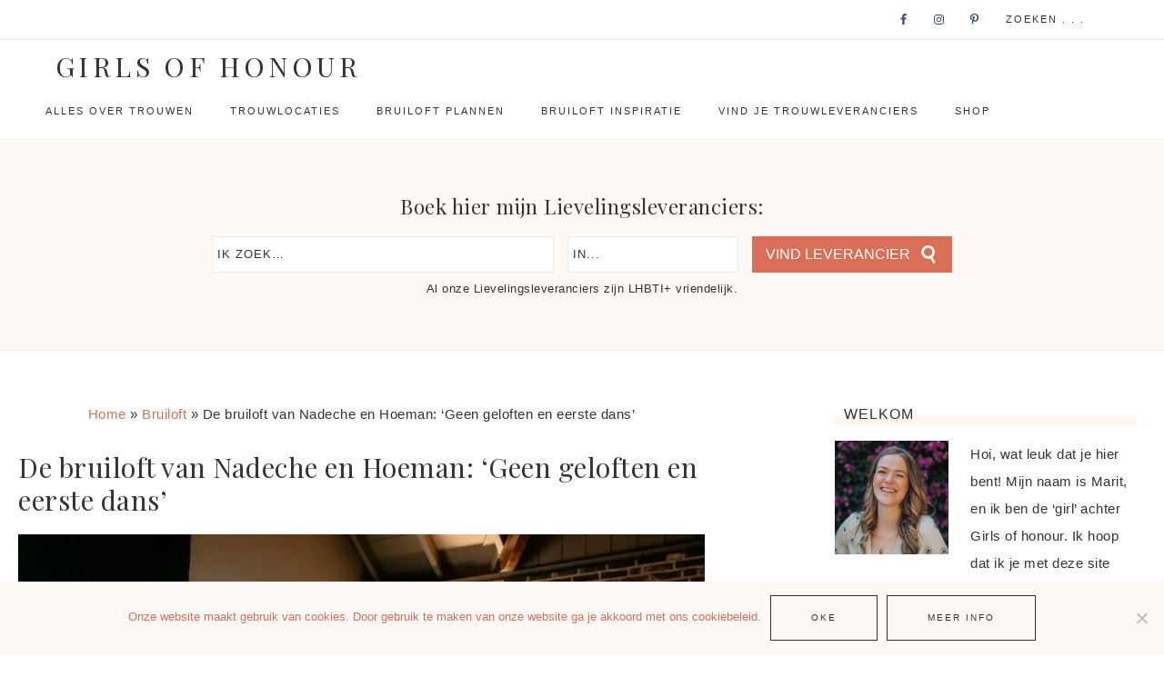

--- FILE ---
content_type: text/html; charset=UTF-8
request_url: https://www.girlsofhonour.nl/de-bruiloft-van-nadeche-en-hoeman-geen-geloften-en-eerste-dans/
body_size: 27791
content:
<!DOCTYPE html>
<html lang="nl-NL">
<head >
<meta charset="UTF-8" />
<meta name="viewport" content="width=device-width, initial-scale=1" />
<meta name='robots' content='index, follow, max-image-preview:large, max-snippet:-1, max-video-preview:-1' />
	<style>img:is([sizes="auto" i], [sizes^="auto," i]) { contain-intrinsic-size: 3000px 1500px }</style>
	<meta name="dlm-version" content="5.1.6">
<!-- Google Tag Manager for WordPress by gtm4wp.com -->
<script data-cfasync="false" data-pagespeed-no-defer>
	var gtm4wp_datalayer_name = "dataLayer";
	var dataLayer = dataLayer || [];
</script>
<!-- End Google Tag Manager for WordPress by gtm4wp.com -->
	<!-- This site is optimized with the Yoast SEO Premium plugin v26.6 (Yoast SEO v26.6) - https://yoast.com/wordpress/plugins/seo/ -->
	<title>De bruiloft van Nadeche en Hoeman: &#039;Geen geloften en eerste dans&#039; -</title>
	<meta name="description" content="Lekker eten, sfeervol decor en een bruisend feest: het kenmerkt de bruiloft van Hoeman en Nadeche. &quot;Eind april verloofd en oktober getrouwd.&quot;" />
	<link rel="canonical" href="https://www.girlsofhonour.nl/de-bruiloft-van-nadeche-en-hoeman-geen-geloften-en-eerste-dans/" />
	<meta property="og:locale" content="nl_NL" />
	<meta property="og:type" content="article" />
	<meta property="og:title" content="De bruiloft van Nadeche en Hoeman: &#039;Geen geloften en eerste dans&#039;" />
	<meta property="og:description" content="Lekker eten, sfeervol decor en een bruisend feest: het kenmerkt de bruiloft van Hoeman en Nadeche. &quot;Eind april verloofd en oktober getrouwd.&quot;" />
	<meta property="og:url" content="https://www.girlsofhonour.nl/de-bruiloft-van-nadeche-en-hoeman-geen-geloften-en-eerste-dans/" />
	<meta property="og:site_name" content="Girls of honour" />
	<meta property="article:publisher" content="https://www.facebook.com/girlsofhonour" />
	<meta property="article:author" content="https://www.facebook.com/sammie.druppers" />
	<meta property="article:published_time" content="2022-01-21T07:00:00+00:00" />
	<meta property="article:modified_time" content="2023-07-05T10:05:09+00:00" />
	<meta property="og:image" content="https://www.girlsofhonour.nl/wp-content/uploads/2021/12/Real-wedding-malou-18.jpg" />
	<meta property="og:image:width" content="1500" />
	<meta property="og:image:height" content="1000" />
	<meta property="og:image:type" content="image/jpeg" />
	<meta name="author" content="Sammie" />
	<meta name="twitter:card" content="summary_large_image" />
	<meta name="twitter:creator" content="@SammieDruppers" />
	<meta name="twitter:site" content="@girlsofhonour" />
	<meta name="twitter:label1" content="Geschreven door" />
	<meta name="twitter:data1" content="Sammie" />
	<meta name="twitter:label2" content="Geschatte leestijd" />
	<meta name="twitter:data2" content="7 minuten" />
	<script type="application/ld+json" class="yoast-schema-graph">{"@context":"https://schema.org","@graph":[{"@type":"Article","@id":"https://www.girlsofhonour.nl/de-bruiloft-van-nadeche-en-hoeman-geen-geloften-en-eerste-dans/#article","isPartOf":{"@id":"https://www.girlsofhonour.nl/de-bruiloft-van-nadeche-en-hoeman-geen-geloften-en-eerste-dans/"},"author":{"name":"Sammie","@id":"https://www.girlsofhonour.nl/#/schema/person/8150eec20d5e927da6b87ecb8e690bbc"},"headline":"De bruiloft van Nadeche en Hoeman: &#8216;Geen geloften en eerste dans&#8217;","datePublished":"2022-01-21T07:00:00+00:00","dateModified":"2023-07-05T10:05:09+00:00","mainEntityOfPage":{"@id":"https://www.girlsofhonour.nl/de-bruiloft-van-nadeche-en-hoeman-geen-geloften-en-eerste-dans/"},"wordCount":656,"publisher":{"@id":"https://www.girlsofhonour.nl/#organization"},"image":{"@id":"https://www.girlsofhonour.nl/de-bruiloft-van-nadeche-en-hoeman-geen-geloften-en-eerste-dans/#primaryimage"},"thumbnailUrl":"https://www.girlsofhonour.nl/wp-content/uploads/2021/12/Real-wedding-malou-18.jpg","articleSection":["Bruiloft"],"inLanguage":"nl-NL"},{"@type":"WebPage","@id":"https://www.girlsofhonour.nl/de-bruiloft-van-nadeche-en-hoeman-geen-geloften-en-eerste-dans/","url":"https://www.girlsofhonour.nl/de-bruiloft-van-nadeche-en-hoeman-geen-geloften-en-eerste-dans/","name":"De bruiloft van Nadeche en Hoeman: 'Geen geloften en eerste dans' -","isPartOf":{"@id":"https://www.girlsofhonour.nl/#website"},"primaryImageOfPage":{"@id":"https://www.girlsofhonour.nl/de-bruiloft-van-nadeche-en-hoeman-geen-geloften-en-eerste-dans/#primaryimage"},"image":{"@id":"https://www.girlsofhonour.nl/de-bruiloft-van-nadeche-en-hoeman-geen-geloften-en-eerste-dans/#primaryimage"},"thumbnailUrl":"https://www.girlsofhonour.nl/wp-content/uploads/2021/12/Real-wedding-malou-18.jpg","datePublished":"2022-01-21T07:00:00+00:00","dateModified":"2023-07-05T10:05:09+00:00","description":"Lekker eten, sfeervol decor en een bruisend feest: het kenmerkt de bruiloft van Hoeman en Nadeche. \"Eind april verloofd en oktober getrouwd.\"","breadcrumb":{"@id":"https://www.girlsofhonour.nl/de-bruiloft-van-nadeche-en-hoeman-geen-geloften-en-eerste-dans/#breadcrumb"},"inLanguage":"nl-NL","potentialAction":[{"@type":"ReadAction","target":["https://www.girlsofhonour.nl/de-bruiloft-van-nadeche-en-hoeman-geen-geloften-en-eerste-dans/"]}]},{"@type":"ImageObject","inLanguage":"nl-NL","@id":"https://www.girlsofhonour.nl/de-bruiloft-van-nadeche-en-hoeman-geen-geloften-en-eerste-dans/#primaryimage","url":"https://www.girlsofhonour.nl/wp-content/uploads/2021/12/Real-wedding-malou-18.jpg","contentUrl":"https://www.girlsofhonour.nl/wp-content/uploads/2021/12/Real-wedding-malou-18.jpg","width":1500,"height":1000},{"@type":"BreadcrumbList","@id":"https://www.girlsofhonour.nl/de-bruiloft-van-nadeche-en-hoeman-geen-geloften-en-eerste-dans/#breadcrumb","itemListElement":[{"@type":"ListItem","position":1,"name":"Home","item":"https://www.girlsofhonour.nl/"},{"@type":"ListItem","position":2,"name":"Bruiloft","item":"https://www.girlsofhonour.nl/bruiloft/"},{"@type":"ListItem","position":3,"name":"De bruiloft van Nadeche en Hoeman: &#8216;Geen geloften en eerste dans&#8217;"}]},{"@type":"WebSite","@id":"https://www.girlsofhonour.nl/#website","url":"https://www.girlsofhonour.nl/","name":"Girls of honour","description":"Blog over Trouwen en je Bruiloft Plannen","publisher":{"@id":"https://www.girlsofhonour.nl/#organization"},"potentialAction":[{"@type":"SearchAction","target":{"@type":"EntryPoint","urlTemplate":"https://www.girlsofhonour.nl/?s={search_term_string}"},"query-input":{"@type":"PropertyValueSpecification","valueRequired":true,"valueName":"search_term_string"}}],"inLanguage":"nl-NL"},{"@type":"Organization","@id":"https://www.girlsofhonour.nl/#organization","name":"Girls of honour","url":"https://www.girlsofhonour.nl/","logo":{"@type":"ImageObject","inLanguage":"nl-NL","@id":"https://www.girlsofhonour.nl/#/schema/logo/image/","url":"https://www.girlsofhonour.nl/wp-content/uploads/2020/11/logos-GOH.jpg","contentUrl":"https://www.girlsofhonour.nl/wp-content/uploads/2020/11/logos-GOH.jpg","width":2000,"height":2000,"caption":"Girls of honour"},"image":{"@id":"https://www.girlsofhonour.nl/#/schema/logo/image/"},"sameAs":["https://www.facebook.com/girlsofhonour","https://x.com/girlsofhonour","https://instagram.com/girlsofhonour/","https://www.linkedin.com/company/girls-of-honour","https://www.pinterest.com/girlsofhonour/","https://www.youtube.com/channel/UCi_lebZHQMD5928tOpCVMgA"]},{"@type":"Person","@id":"https://www.girlsofhonour.nl/#/schema/person/8150eec20d5e927da6b87ecb8e690bbc","name":"Sammie","image":{"@type":"ImageObject","inLanguage":"nl-NL","@id":"https://www.girlsofhonour.nl/#/schema/person/image/","url":"https://secure.gravatar.com/avatar/a7cd8bce4ed2ddb5bcd41cc9f88bdf7a953a3128a09ed687c49507cf05c74b2b?s=96&d=mm&r=g","contentUrl":"https://secure.gravatar.com/avatar/a7cd8bce4ed2ddb5bcd41cc9f88bdf7a953a3128a09ed687c49507cf05c74b2b?s=96&d=mm&r=g","caption":"Sammie"},"description":"Een groot hart voor schrijven, eten en (vintage) kleding shoppen: het zijn zomaar drie dingen die blogger Sammie kenmerken. Met veel liefde schrijft ze voor jou meerdere blogs per maand terwijl ze haar studie Journalistiek in Utrecht afrondt.","sameAs":["https://www.facebook.com/sammie.druppers","https://www.instagram.com/sammiedruppers/","https://www.linkedin.com/in/sammie-druppers-2154489b/","https://x.com/SammieDruppers"],"url":"https://www.girlsofhonour.nl/author/sammie/"}]}</script>
	<!-- / Yoast SEO Premium plugin. -->


<link rel='dns-prefetch' href='//www.girlsofhonour.nl' />
<link rel='dns-prefetch' href='//fonts.googleapis.com' />
<link rel='dns-prefetch' href='//code.ionicframework.com' />
<link rel='dns-prefetch' href='//www.googletagmanager.com' />
<link rel="alternate" type="application/rss+xml" title="Girls of honour &raquo; feed" href="https://www.girlsofhonour.nl/feed/" />
<link rel="alternate" type="application/rss+xml" title="Girls of honour &raquo; Verhalen feed" href="https://www.girlsofhonour.nl/web-stories/feed/"><script type="text/javascript">
/* <![CDATA[ */
window._wpemojiSettings = {"baseUrl":"https:\/\/s.w.org\/images\/core\/emoji\/16.0.1\/72x72\/","ext":".png","svgUrl":"https:\/\/s.w.org\/images\/core\/emoji\/16.0.1\/svg\/","svgExt":".svg","source":{"concatemoji":"https:\/\/www.girlsofhonour.nl\/wp-includes\/js\/wp-emoji-release.min.js?ver=6.8.3"}};
/*! This file is auto-generated */
!function(s,n){var o,i,e;function c(e){try{var t={supportTests:e,timestamp:(new Date).valueOf()};sessionStorage.setItem(o,JSON.stringify(t))}catch(e){}}function p(e,t,n){e.clearRect(0,0,e.canvas.width,e.canvas.height),e.fillText(t,0,0);var t=new Uint32Array(e.getImageData(0,0,e.canvas.width,e.canvas.height).data),a=(e.clearRect(0,0,e.canvas.width,e.canvas.height),e.fillText(n,0,0),new Uint32Array(e.getImageData(0,0,e.canvas.width,e.canvas.height).data));return t.every(function(e,t){return e===a[t]})}function u(e,t){e.clearRect(0,0,e.canvas.width,e.canvas.height),e.fillText(t,0,0);for(var n=e.getImageData(16,16,1,1),a=0;a<n.data.length;a++)if(0!==n.data[a])return!1;return!0}function f(e,t,n,a){switch(t){case"flag":return n(e,"\ud83c\udff3\ufe0f\u200d\u26a7\ufe0f","\ud83c\udff3\ufe0f\u200b\u26a7\ufe0f")?!1:!n(e,"\ud83c\udde8\ud83c\uddf6","\ud83c\udde8\u200b\ud83c\uddf6")&&!n(e,"\ud83c\udff4\udb40\udc67\udb40\udc62\udb40\udc65\udb40\udc6e\udb40\udc67\udb40\udc7f","\ud83c\udff4\u200b\udb40\udc67\u200b\udb40\udc62\u200b\udb40\udc65\u200b\udb40\udc6e\u200b\udb40\udc67\u200b\udb40\udc7f");case"emoji":return!a(e,"\ud83e\udedf")}return!1}function g(e,t,n,a){var r="undefined"!=typeof WorkerGlobalScope&&self instanceof WorkerGlobalScope?new OffscreenCanvas(300,150):s.createElement("canvas"),o=r.getContext("2d",{willReadFrequently:!0}),i=(o.textBaseline="top",o.font="600 32px Arial",{});return e.forEach(function(e){i[e]=t(o,e,n,a)}),i}function t(e){var t=s.createElement("script");t.src=e,t.defer=!0,s.head.appendChild(t)}"undefined"!=typeof Promise&&(o="wpEmojiSettingsSupports",i=["flag","emoji"],n.supports={everything:!0,everythingExceptFlag:!0},e=new Promise(function(e){s.addEventListener("DOMContentLoaded",e,{once:!0})}),new Promise(function(t){var n=function(){try{var e=JSON.parse(sessionStorage.getItem(o));if("object"==typeof e&&"number"==typeof e.timestamp&&(new Date).valueOf()<e.timestamp+604800&&"object"==typeof e.supportTests)return e.supportTests}catch(e){}return null}();if(!n){if("undefined"!=typeof Worker&&"undefined"!=typeof OffscreenCanvas&&"undefined"!=typeof URL&&URL.createObjectURL&&"undefined"!=typeof Blob)try{var e="postMessage("+g.toString()+"("+[JSON.stringify(i),f.toString(),p.toString(),u.toString()].join(",")+"));",a=new Blob([e],{type:"text/javascript"}),r=new Worker(URL.createObjectURL(a),{name:"wpTestEmojiSupports"});return void(r.onmessage=function(e){c(n=e.data),r.terminate(),t(n)})}catch(e){}c(n=g(i,f,p,u))}t(n)}).then(function(e){for(var t in e)n.supports[t]=e[t],n.supports.everything=n.supports.everything&&n.supports[t],"flag"!==t&&(n.supports.everythingExceptFlag=n.supports.everythingExceptFlag&&n.supports[t]);n.supports.everythingExceptFlag=n.supports.everythingExceptFlag&&!n.supports.flag,n.DOMReady=!1,n.readyCallback=function(){n.DOMReady=!0}}).then(function(){return e}).then(function(){var e;n.supports.everything||(n.readyCallback(),(e=n.source||{}).concatemoji?t(e.concatemoji):e.wpemoji&&e.twemoji&&(t(e.twemoji),t(e.wpemoji)))}))}((window,document),window._wpemojiSettings);
/* ]]> */
</script>
<!-- www.girlsofhonour.nl is managing ads with Advanced Ads 2.0.14 – https://wpadvancedads.com/ --><script id="goh-ready">
			window.advanced_ads_ready=function(e,a){a=a||"complete";var d=function(e){return"interactive"===a?"loading"!==e:"complete"===e};d(document.readyState)?e():document.addEventListener("readystatechange",(function(a){d(a.target.readyState)&&e()}),{once:"interactive"===a})},window.advanced_ads_ready_queue=window.advanced_ads_ready_queue||[];		</script>
		<link rel='stylesheet' id='captivating-css' href='https://www.girlsofhonour.nl/wp-content/themes/restored316-captivating/style.css?ver=1.0.6' type='text/css' media='all' />
<style id='captivating-inline-css' type='text/css'>


		a,
		.entry-title a:hover,
		.genesis-nav-menu a:hover, 
		.genesis-nav-menu .current-menu-item > a,
		.single-post .entry-content h1, .page .entry-content h1,
		.single-post article h3, .page article h3,
		.single-post article h4, .page article h4,
		.archive-pagination li a,
		.woocommerce .product-title:hover {
			color: #da6f57;
		}
		
		.archive-pagination .active a,
		.archive-pagination li a:hover,
		a.wprm-jump-to-recipe-shortcode {
			border-color: #da6f57;
		}
		
		.woocommerce .woocommerce-message,
		.woocommerce .woocommerce-info {
			border-top-color: #da6f57 !important;
		}
		
		.woocommerce .woocommerce-message::before,
		.woocommerce .woocommerce-info::before,
		.woocommerce div.product p.price,
		.woocommerce div.product span.price,
		.woocommerce ul.products li.product .price,
		.woocommerce form .form-row .required,
		.ninja-forms-req-symbol,
		.nf-error-msg,
		.slick-arrow:hover {
			color: #da6f57 !important;
		}
		
		.woocommerce .site-inner #respond input#submit,
		.woocommerce .site-inner a.button,
		.woocommerce .site-inner button.button,
		.woocommerce .site-inner input.button {
			color: #da6f57 !important;
		}
		
		.woocommerce .site-inner #respond input#submit,
		.woocommerce .site-inner a.button,
		.woocommerce .site-inner button.button,
		.woocommerce .site-inner input.button {
			border-color: #da6f57 !important;
		}
		
		

		button, input[type="button"]:hover,
		input[type="reset"]:hover,
		input[type="submit"]:hover,
		.button:hover,
		.site-wide-cta .enews-widget input[type="submit"]:hover,
		.announcement-widget .enews-widget input[type="submit"]:hover,
		.woocommerce .announcement-widget .button:hover {
			background-color: #da6f57;
		}
		
		.woocommerce span.onsale {
			background-color: #da6f57 !important;
		}
		
		

		button, input[type="button"]:hover,
		input[type="reset"]:hover,
		input[type="submit"]:hover,
		.button:hover,
		.site-wide-cta .enews-widget input[type="submit"]:hover,
		.announcement-widget .enews-widget input[type="submit"]:hover,
		.woocommerce .announcement-widget .button:hover {
			border-color: #da6f57;
		}
		
		

		a.more-link {
			color: #da6f57;
			border-color: #da6f57;
		}
		
		
		
		.front-page .content .widget-title {
			border-color: #fff9f6 !important;
		}
		
		.category-index .widget-title {
			border-color: #fff9f6;
		}
		
		
		
		.front-page .content .widget:nth-of-type(3n+2) .widget-title {
			border-color: #fff6f2 !important;
		}
		
		.category-index .widget:nth-of-type(3n+2) .widget-title {
			border-color: #fff6f2;
		}
		
		
		
		.front-page .content .widget:nth-of-type(3n+3) .widget-title {
			border-color: #be9881 !important;
		}
		
		.category-index .widget:nth-of-type(3n+3) .widget-title {
			border-color: #be9881;
		}
		
		

		.sidebar-primary .widgettitle::after {
			background: #fff6f2;
		}
		
		

		.sidebar-primary .widget:nth-of-type(3n+2) .widgettitle::after,
		.wprm-recipe-print {
			background: #fff6f2;
		}
		
		

		.sidebar-primary .widget:nth-of-type(3n+3) .widgettitle::after,
		.wprm-recipe-print:hover {
			background: #fff6f2;
		}
		
		

		.more-from-category a,
		.posts-link a {
			color: #da6f57;
			border-color: #da6f57;
		}

		

		.content .widget:nth-of-type(3n+2) .more-from-category a,
		.content .widget:nth-of-type(3n+2) .posts-link a {
			color: #da6f57;
			border-color: #da6f57;
		}
		
		

		.content .widget:nth-of-type(3n+3) .more-from-category a,
		.content .widget:nth-of-type(3n+3) .posts-link a {
			color: #da6f57;
			border-color: #da6f57;
		}
		
		
</style>
<style id='wp-emoji-styles-inline-css' type='text/css'>

	img.wp-smiley, img.emoji {
		display: inline !important;
		border: none !important;
		box-shadow: none !important;
		height: 1em !important;
		width: 1em !important;
		margin: 0 0.07em !important;
		vertical-align: -0.1em !important;
		background: none !important;
		padding: 0 !important;
	}
</style>
<link rel='stylesheet' id='wp-block-library-css' href='https://www.girlsofhonour.nl/wp-includes/css/dist/block-library/style.min.css?ver=6.8.3' type='text/css' media='all' />
<style id='classic-theme-styles-inline-css' type='text/css'>
/*! This file is auto-generated */
.wp-block-button__link{color:#fff;background-color:#32373c;border-radius:9999px;box-shadow:none;text-decoration:none;padding:calc(.667em + 2px) calc(1.333em + 2px);font-size:1.125em}.wp-block-file__button{background:#32373c;color:#fff;text-decoration:none}
</style>
<style id='global-styles-inline-css' type='text/css'>
:root{--wp--preset--aspect-ratio--square: 1;--wp--preset--aspect-ratio--4-3: 4/3;--wp--preset--aspect-ratio--3-4: 3/4;--wp--preset--aspect-ratio--3-2: 3/2;--wp--preset--aspect-ratio--2-3: 2/3;--wp--preset--aspect-ratio--16-9: 16/9;--wp--preset--aspect-ratio--9-16: 9/16;--wp--preset--color--black: #000000;--wp--preset--color--cyan-bluish-gray: #abb8c3;--wp--preset--color--white: #ffffff;--wp--preset--color--pale-pink: #f78da7;--wp--preset--color--vivid-red: #cf2e2e;--wp--preset--color--luminous-vivid-orange: #ff6900;--wp--preset--color--luminous-vivid-amber: #fcb900;--wp--preset--color--light-green-cyan: #7bdcb5;--wp--preset--color--vivid-green-cyan: #00d084;--wp--preset--color--pale-cyan-blue: #8ed1fc;--wp--preset--color--vivid-cyan-blue: #0693e3;--wp--preset--color--vivid-purple: #9b51e0;--wp--preset--gradient--vivid-cyan-blue-to-vivid-purple: linear-gradient(135deg,rgba(6,147,227,1) 0%,rgb(155,81,224) 100%);--wp--preset--gradient--light-green-cyan-to-vivid-green-cyan: linear-gradient(135deg,rgb(122,220,180) 0%,rgb(0,208,130) 100%);--wp--preset--gradient--luminous-vivid-amber-to-luminous-vivid-orange: linear-gradient(135deg,rgba(252,185,0,1) 0%,rgba(255,105,0,1) 100%);--wp--preset--gradient--luminous-vivid-orange-to-vivid-red: linear-gradient(135deg,rgba(255,105,0,1) 0%,rgb(207,46,46) 100%);--wp--preset--gradient--very-light-gray-to-cyan-bluish-gray: linear-gradient(135deg,rgb(238,238,238) 0%,rgb(169,184,195) 100%);--wp--preset--gradient--cool-to-warm-spectrum: linear-gradient(135deg,rgb(74,234,220) 0%,rgb(151,120,209) 20%,rgb(207,42,186) 40%,rgb(238,44,130) 60%,rgb(251,105,98) 80%,rgb(254,248,76) 100%);--wp--preset--gradient--blush-light-purple: linear-gradient(135deg,rgb(255,206,236) 0%,rgb(152,150,240) 100%);--wp--preset--gradient--blush-bordeaux: linear-gradient(135deg,rgb(254,205,165) 0%,rgb(254,45,45) 50%,rgb(107,0,62) 100%);--wp--preset--gradient--luminous-dusk: linear-gradient(135deg,rgb(255,203,112) 0%,rgb(199,81,192) 50%,rgb(65,88,208) 100%);--wp--preset--gradient--pale-ocean: linear-gradient(135deg,rgb(255,245,203) 0%,rgb(182,227,212) 50%,rgb(51,167,181) 100%);--wp--preset--gradient--electric-grass: linear-gradient(135deg,rgb(202,248,128) 0%,rgb(113,206,126) 100%);--wp--preset--gradient--midnight: linear-gradient(135deg,rgb(2,3,129) 0%,rgb(40,116,252) 100%);--wp--preset--font-size--small: 12px;--wp--preset--font-size--medium: 20px;--wp--preset--font-size--large: 20px;--wp--preset--font-size--x-large: 42px;--wp--preset--font-size--normal: 16px;--wp--preset--font-size--larger: 24px;--wp--preset--spacing--20: 0.44rem;--wp--preset--spacing--30: 0.67rem;--wp--preset--spacing--40: 1rem;--wp--preset--spacing--50: 1.5rem;--wp--preset--spacing--60: 2.25rem;--wp--preset--spacing--70: 3.38rem;--wp--preset--spacing--80: 5.06rem;--wp--preset--shadow--natural: 6px 6px 9px rgba(0, 0, 0, 0.2);--wp--preset--shadow--deep: 12px 12px 50px rgba(0, 0, 0, 0.4);--wp--preset--shadow--sharp: 6px 6px 0px rgba(0, 0, 0, 0.2);--wp--preset--shadow--outlined: 6px 6px 0px -3px rgba(255, 255, 255, 1), 6px 6px rgba(0, 0, 0, 1);--wp--preset--shadow--crisp: 6px 6px 0px rgba(0, 0, 0, 1);}:where(.is-layout-flex){gap: 0.5em;}:where(.is-layout-grid){gap: 0.5em;}body .is-layout-flex{display: flex;}.is-layout-flex{flex-wrap: wrap;align-items: center;}.is-layout-flex > :is(*, div){margin: 0;}body .is-layout-grid{display: grid;}.is-layout-grid > :is(*, div){margin: 0;}:where(.wp-block-columns.is-layout-flex){gap: 2em;}:where(.wp-block-columns.is-layout-grid){gap: 2em;}:where(.wp-block-post-template.is-layout-flex){gap: 1.25em;}:where(.wp-block-post-template.is-layout-grid){gap: 1.25em;}.has-black-color{color: var(--wp--preset--color--black) !important;}.has-cyan-bluish-gray-color{color: var(--wp--preset--color--cyan-bluish-gray) !important;}.has-white-color{color: var(--wp--preset--color--white) !important;}.has-pale-pink-color{color: var(--wp--preset--color--pale-pink) !important;}.has-vivid-red-color{color: var(--wp--preset--color--vivid-red) !important;}.has-luminous-vivid-orange-color{color: var(--wp--preset--color--luminous-vivid-orange) !important;}.has-luminous-vivid-amber-color{color: var(--wp--preset--color--luminous-vivid-amber) !important;}.has-light-green-cyan-color{color: var(--wp--preset--color--light-green-cyan) !important;}.has-vivid-green-cyan-color{color: var(--wp--preset--color--vivid-green-cyan) !important;}.has-pale-cyan-blue-color{color: var(--wp--preset--color--pale-cyan-blue) !important;}.has-vivid-cyan-blue-color{color: var(--wp--preset--color--vivid-cyan-blue) !important;}.has-vivid-purple-color{color: var(--wp--preset--color--vivid-purple) !important;}.has-black-background-color{background-color: var(--wp--preset--color--black) !important;}.has-cyan-bluish-gray-background-color{background-color: var(--wp--preset--color--cyan-bluish-gray) !important;}.has-white-background-color{background-color: var(--wp--preset--color--white) !important;}.has-pale-pink-background-color{background-color: var(--wp--preset--color--pale-pink) !important;}.has-vivid-red-background-color{background-color: var(--wp--preset--color--vivid-red) !important;}.has-luminous-vivid-orange-background-color{background-color: var(--wp--preset--color--luminous-vivid-orange) !important;}.has-luminous-vivid-amber-background-color{background-color: var(--wp--preset--color--luminous-vivid-amber) !important;}.has-light-green-cyan-background-color{background-color: var(--wp--preset--color--light-green-cyan) !important;}.has-vivid-green-cyan-background-color{background-color: var(--wp--preset--color--vivid-green-cyan) !important;}.has-pale-cyan-blue-background-color{background-color: var(--wp--preset--color--pale-cyan-blue) !important;}.has-vivid-cyan-blue-background-color{background-color: var(--wp--preset--color--vivid-cyan-blue) !important;}.has-vivid-purple-background-color{background-color: var(--wp--preset--color--vivid-purple) !important;}.has-black-border-color{border-color: var(--wp--preset--color--black) !important;}.has-cyan-bluish-gray-border-color{border-color: var(--wp--preset--color--cyan-bluish-gray) !important;}.has-white-border-color{border-color: var(--wp--preset--color--white) !important;}.has-pale-pink-border-color{border-color: var(--wp--preset--color--pale-pink) !important;}.has-vivid-red-border-color{border-color: var(--wp--preset--color--vivid-red) !important;}.has-luminous-vivid-orange-border-color{border-color: var(--wp--preset--color--luminous-vivid-orange) !important;}.has-luminous-vivid-amber-border-color{border-color: var(--wp--preset--color--luminous-vivid-amber) !important;}.has-light-green-cyan-border-color{border-color: var(--wp--preset--color--light-green-cyan) !important;}.has-vivid-green-cyan-border-color{border-color: var(--wp--preset--color--vivid-green-cyan) !important;}.has-pale-cyan-blue-border-color{border-color: var(--wp--preset--color--pale-cyan-blue) !important;}.has-vivid-cyan-blue-border-color{border-color: var(--wp--preset--color--vivid-cyan-blue) !important;}.has-vivid-purple-border-color{border-color: var(--wp--preset--color--vivid-purple) !important;}.has-vivid-cyan-blue-to-vivid-purple-gradient-background{background: var(--wp--preset--gradient--vivid-cyan-blue-to-vivid-purple) !important;}.has-light-green-cyan-to-vivid-green-cyan-gradient-background{background: var(--wp--preset--gradient--light-green-cyan-to-vivid-green-cyan) !important;}.has-luminous-vivid-amber-to-luminous-vivid-orange-gradient-background{background: var(--wp--preset--gradient--luminous-vivid-amber-to-luminous-vivid-orange) !important;}.has-luminous-vivid-orange-to-vivid-red-gradient-background{background: var(--wp--preset--gradient--luminous-vivid-orange-to-vivid-red) !important;}.has-very-light-gray-to-cyan-bluish-gray-gradient-background{background: var(--wp--preset--gradient--very-light-gray-to-cyan-bluish-gray) !important;}.has-cool-to-warm-spectrum-gradient-background{background: var(--wp--preset--gradient--cool-to-warm-spectrum) !important;}.has-blush-light-purple-gradient-background{background: var(--wp--preset--gradient--blush-light-purple) !important;}.has-blush-bordeaux-gradient-background{background: var(--wp--preset--gradient--blush-bordeaux) !important;}.has-luminous-dusk-gradient-background{background: var(--wp--preset--gradient--luminous-dusk) !important;}.has-pale-ocean-gradient-background{background: var(--wp--preset--gradient--pale-ocean) !important;}.has-electric-grass-gradient-background{background: var(--wp--preset--gradient--electric-grass) !important;}.has-midnight-gradient-background{background: var(--wp--preset--gradient--midnight) !important;}.has-small-font-size{font-size: var(--wp--preset--font-size--small) !important;}.has-medium-font-size{font-size: var(--wp--preset--font-size--medium) !important;}.has-large-font-size{font-size: var(--wp--preset--font-size--large) !important;}.has-x-large-font-size{font-size: var(--wp--preset--font-size--x-large) !important;}
:where(.wp-block-post-template.is-layout-flex){gap: 1.25em;}:where(.wp-block-post-template.is-layout-grid){gap: 1.25em;}
:where(.wp-block-columns.is-layout-flex){gap: 2em;}:where(.wp-block-columns.is-layout-grid){gap: 2em;}
:root :where(.wp-block-pullquote){font-size: 1.5em;line-height: 1.6;}
</style>
<link rel='stylesheet' id='categories-images-styles-css' href='https://www.girlsofhonour.nl/wp-content/plugins/categories-images/assets/css/zci-styles.css?ver=3.3.1' type='text/css' media='all' />
<link rel='stylesheet' id='contact-form-7-css' href='https://www.girlsofhonour.nl/wp-content/plugins/contact-form-7/includes/css/styles.css?ver=6.1.4' type='text/css' media='all' />
<link rel='stylesheet' id='cookie-notice-front-css' href='https://www.girlsofhonour.nl/wp-content/plugins/cookie-notice/css/front.min.css?ver=2.5.11' type='text/css' media='all' />
<link rel='stylesheet' id='widgetopts-styles-css' href='https://www.girlsofhonour.nl/wp-content/plugins/widget-options/assets/css/widget-options.css?ver=4.1.3' type='text/css' media='all' />
<link rel='stylesheet' id='caxton-front-css' href='https://www.girlsofhonour.nl/wp-content/plugins/caxton/assets/front.css?ver=1.30.1' type='text/css' media='all' />
<link rel='stylesheet' id='google-font-css' href='//fonts.googleapis.com/css2?family=Playfair+Display%3Aital%2Cwght%400%2C400%3B0%2C700%3B1%2C400%3B1%2C700&#038;display=swap&#038;ver=6.8.3' type='text/css' media='all' />
<link rel='stylesheet' id='ionicons-css' href='//code.ionicframework.com/ionicons/2.0.1/css/ionicons.min.css?ver=1.0.6' type='text/css' media='all' />
<link rel='stylesheet' id='dashicons-css' href='https://www.girlsofhonour.nl/wp-includes/css/dashicons.min.css?ver=6.8.3' type='text/css' media='all' />
<link rel='stylesheet' id='captivating-gutenberg-css' href='https://www.girlsofhonour.nl/wp-content/themes/restored316-captivating/lib/gutenberg/front-end.css?ver=1.0.6' type='text/css' media='all' />
<link rel='stylesheet' id='simple-social-icons-font-css' href='https://www.girlsofhonour.nl/wp-content/plugins/simple-social-icons/css/style.css?ver=4.0.0' type='text/css' media='all' />
<link rel='stylesheet' id='mpfavs-front-style-css' href='https://www.girlsofhonour.nl/wp-content/plugins/fav-suppliers/css/main.css?ver=20200203' type='text/css' media='' />
<link rel='stylesheet' id='gohwidgetsfront-style-css' href='https://www.girlsofhonour.nl/wp-content/plugins/goh-widgets/css/main.css?ver=1688109066' type='text/css' media='' />
<style id='rocket-lazyload-inline-css' type='text/css'>
.rll-youtube-player{position:relative;padding-bottom:56.23%;height:0;overflow:hidden;max-width:100%;}.rll-youtube-player:focus-within{outline: 2px solid currentColor;outline-offset: 5px;}.rll-youtube-player iframe{position:absolute;top:0;left:0;width:100%;height:100%;z-index:100;background:0 0}.rll-youtube-player img{bottom:0;display:block;left:0;margin:auto;max-width:100%;width:100%;position:absolute;right:0;top:0;border:none;height:auto;-webkit-transition:.4s all;-moz-transition:.4s all;transition:.4s all}.rll-youtube-player img:hover{-webkit-filter:brightness(75%)}.rll-youtube-player .play{height:100%;width:100%;left:0;top:0;position:absolute;background:url(https://www.girlsofhonour.nl/wp-content/plugins/rocket-lazy-load/assets/img/youtube.png) no-repeat center;background-color: transparent !important;cursor:pointer;border:none;}.wp-embed-responsive .wp-has-aspect-ratio .rll-youtube-player{position:absolute;padding-bottom:0;width:100%;height:100%;top:0;bottom:0;left:0;right:0}
</style>
<script type="text/javascript" src="https://www.girlsofhonour.nl/wp-includes/js/jquery/jquery.min.js?ver=3.7.1" id="jquery-core-js"></script>
<script type="text/javascript" src="https://www.girlsofhonour.nl/wp-includes/js/jquery/jquery-migrate.min.js?ver=3.4.1" id="jquery-migrate-js"></script>
<script type="text/javascript" id="advanced-ads-advanced-js-js-extra">
/* <![CDATA[ */
var advads_options = {"blog_id":"1","privacy":{"enabled":false,"state":"not_needed"}};
/* ]]> */
</script>
<script type="text/javascript" src="https://www.girlsofhonour.nl/wp-content/plugins/advanced-ads/public/assets/js/advanced.min.js?ver=2.0.14" id="advanced-ads-advanced-js-js"></script>
<script type="text/javascript" id="advanced_ads_pro/visitor_conditions-js-extra">
/* <![CDATA[ */
var advanced_ads_pro_visitor_conditions = {"referrer_cookie_name":"advanced_ads_pro_visitor_referrer","referrer_exdays":"365","page_impr_cookie_name":"advanced_ads_page_impressions","page_impr_exdays":"3650"};
/* ]]> */
</script>
<script type="text/javascript" src="https://www.girlsofhonour.nl/wp-content/plugins/advanced-ads-pro/modules/advanced-visitor-conditions/inc/conditions.min.js?ver=3.0.8" id="advanced_ads_pro/visitor_conditions-js"></script>
<script type="text/javascript" src="https://www.girlsofhonour.nl/wp-content/themes/restored316-captivating/js/global.js?ver=1.0.0" id="captivating-global-script-js"></script>
<link rel="https://api.w.org/" href="https://www.girlsofhonour.nl/wp-json/" /><link rel="alternate" title="JSON" type="application/json" href="https://www.girlsofhonour.nl/wp-json/wp/v2/posts/66068" /><link rel="EditURI" type="application/rsd+xml" title="RSD" href="https://www.girlsofhonour.nl/xmlrpc.php?rsd" />
<meta name="generator" content="WordPress 6.8.3" />
<link rel="alternate" title="oEmbed (JSON)" type="application/json+oembed" href="https://www.girlsofhonour.nl/wp-json/oembed/1.0/embed?url=https%3A%2F%2Fwww.girlsofhonour.nl%2Fde-bruiloft-van-nadeche-en-hoeman-geen-geloften-en-eerste-dans%2F" />
<link rel="alternate" title="oEmbed (XML)" type="text/xml+oembed" href="https://www.girlsofhonour.nl/wp-json/oembed/1.0/embed?url=https%3A%2F%2Fwww.girlsofhonour.nl%2Fde-bruiloft-van-nadeche-en-hoeman-geen-geloften-en-eerste-dans%2F&#038;format=xml" />
<meta name="generator" content="Site Kit by Google 1.168.0" /><!-- HFCM by 99 Robots - Snippet # 1: Smartlook heatmaps -->
<script type='text/javascript'>
  window.smartlook||(function(d) {
    var o=smartlook=function(){ o.api.push(arguments)},h=d.getElementsByTagName('head')[0];
    var c=d.createElement('script');o.api=new Array();c.async=true;c.type='text/javascript';
    c.charset='utf-8';c.src='https://web-sdk.smartlook.com/recorder.js';h.appendChild(c);
    })(document);
    smartlook('init', 'd80f588b96033ae65031e96689859ef098c0f097', { region: 'eu' });
</script>
<!-- /end HFCM by 99 Robots -->
<meta name="generator" content="performance-lab 4.0.0; plugins: ">

<!-- Google Tag Manager for WordPress by gtm4wp.com -->
<!-- GTM Container placement set to off -->
<script data-cfasync="false" data-pagespeed-no-defer>
	var dataLayer_content = {"pagePostType":"post","pagePostType2":"single-post","pageCategory":["cat-bruiloft"],"pagePostAuthor":"Sammie"};
	dataLayer.push( dataLayer_content );
</script>
<script data-cfasync="false" data-pagespeed-no-defer>
	console.warn && console.warn("[GTM4WP] Google Tag Manager container code placement set to OFF !!!");
	console.warn && console.warn("[GTM4WP] Data layer codes are active but GTM container must be loaded using custom coding !!!");
</script>
<!-- End Google Tag Manager for WordPress by gtm4wp.com --><link rel="icon" href="https://www.girlsofhonour.nl/wp-content/themes/restored316-captivating/images/favicon.ico" />
<style>.mc4wp-checkbox-wp-comment-form{clear:both;width:auto;display:block;position:static}.mc4wp-checkbox-wp-comment-form input{float:none;vertical-align:middle;-webkit-appearance:checkbox;width:auto;max-width:21px;margin:0 6px 0 0;padding:0;position:static;display:inline-block!important}.mc4wp-checkbox-wp-comment-form label{float:none;cursor:pointer;width:auto;margin:0 0 16px;display:block;position:static}</style><style>.mc4wp-checkbox-wp-registration-form{clear:both;width:auto;display:block;position:static}.mc4wp-checkbox-wp-registration-form input{float:none;vertical-align:middle;-webkit-appearance:checkbox;width:auto;max-width:21px;margin:0 6px 0 0;padding:0;position:static;display:inline-block!important}.mc4wp-checkbox-wp-registration-form label{float:none;cursor:pointer;width:auto;margin:0 0 16px;display:block;position:static}</style><!-- Instagram Feed CSS -->
<style type="text/css">
@media(max-width: 600px){
  #sb_instagram #sbi_images .sbi_item{ display: none !important;  }
  #sb_instagram #sbi_images .sbi_item:nth-child(-n+2){ display: inline-block !important; }
}
</style>
		<script type="text/javascript">
			var advadsCfpQueue = [];
			var advadsCfpAd = function( adID ) {
				if ( 'undefined' === typeof advadsProCfp ) {
					advadsCfpQueue.push( adID )
				} else {
					advadsProCfp.addElement( adID )
				}
			}
		</script>
		
<!-- Google Tag Manager snippet toegevoegd door Site Kit -->
<script type="text/javascript">
/* <![CDATA[ */

			( function( w, d, s, l, i ) {
				w[l] = w[l] || [];
				w[l].push( {'gtm.start': new Date().getTime(), event: 'gtm.js'} );
				var f = d.getElementsByTagName( s )[0],
					j = d.createElement( s ), dl = l != 'dataLayer' ? '&l=' + l : '';
				j.async = true;
				j.src = 'https://www.googletagmanager.com/gtm.js?id=' + i + dl;
				f.parentNode.insertBefore( j, f );
			} )( window, document, 'script', 'dataLayer', 'GTM-PLQKF8' );
			
/* ]]> */
</script>

<!-- Einde Google Tag Manager snippet toegevoegd door Site Kit -->
<script  async src="https://pagead2.googlesyndication.com/pagead/js/adsbygoogle.js?client=ca-pub-1670597883143336" crossorigin="anonymous"></script><noscript><style id="rocket-lazyload-nojs-css">.rll-youtube-player, [data-lazy-src]{display:none !important;}</style></noscript></head>
<body class="wp-singular post-template-default single single-post postid-66068 single-format-standard wp-embed-responsive wp-theme-genesis wp-child-theme-restored316-captivating cookies-not-set content-sidebar genesis-breadcrumbs-visible genesis-singular-image-visible genesis-footer-widgets-visible aa-prefix-goh-">		<!-- Google Tag Manager (noscript) snippet toegevoegd door Site Kit -->
		<noscript>
			<iframe src="https://www.googletagmanager.com/ns.html?id=GTM-PLQKF8" height="0" width="0" style="display:none;visibility:hidden"></iframe>
		</noscript>
		<!-- Einde Google Tag Manager (noscript) snippet toegevoegd door Site Kit -->
		<div class="site-container"><nav class="nav-primary" aria-label="Hoofd"><div class="wrap"><ul id="menu-top-menu" class="menu genesis-nav-menu menu-primary"><li class="right search"><form class="search-form" method="get" action="https://www.girlsofhonour.nl/" role="search"><input class="search-form-input" type="search" name="s" id="searchform-1" placeholder="Zoeken . . ."><input class="search-form-submit" type="submit" value="Zoek"><meta content="https://www.girlsofhonour.nl/?s={s}"></form></li><aside class="widget-area"><h2 class="genesis-sidebar-title screen-reader-text">Nav Social Menu</h2><section id="simple-social-icons-5" class="widget-odd widget-last widget-first widget-1 widget simple-social-icons"><div class="widget-wrap"><ul class="aligncenter"><li class="ssi-facebook"><a href="https://www.facebook.com/girlsofhonour.nl" target="_blank" rel="noopener noreferrer"><svg role="img" class="social-facebook" aria-labelledby="social-facebook-5"><title id="social-facebook-5">Facebook</title><use xlink:href="https://www.girlsofhonour.nl/wp-content/plugins/simple-social-icons/symbol-defs.svg#social-facebook"></use></svg></a></li><li class="ssi-instagram"><a href="https://www.instagram.com/girlsofhonour/" target="_blank" rel="noopener noreferrer"><svg role="img" class="social-instagram" aria-labelledby="social-instagram-5"><title id="social-instagram-5">Instagram</title><use xlink:href="https://www.girlsofhonour.nl/wp-content/plugins/simple-social-icons/symbol-defs.svg#social-instagram"></use></svg></a></li><li class="ssi-pinterest"><a href="https://nl.pinterest.com/girlsofhonour/_created/" target="_blank" rel="noopener noreferrer"><svg role="img" class="social-pinterest" aria-labelledby="social-pinterest-5"><title id="social-pinterest-5">Pinterest</title><use xlink:href="https://www.girlsofhonour.nl/wp-content/plugins/simple-social-icons/symbol-defs.svg#social-pinterest"></use></svg></a></li></ul></div></section>
</aside></ul></div></nav><header class="site-header"><div class="wrap"><div class="title-area"><p class="site-title"><a href="https://www.girlsofhonour.nl/">Girls of honour</a></p></div><div class="widget-area header-widget-area"></div></div></header><nav class="nav-secondary" aria-label="Secundair"><div class="wrap"><ul id="menu-seo-menu" class="menu genesis-nav-menu menu-secondary"><li id="menu-item-75005" class="menu-item menu-item-type-post_type menu-item-object-page menu-item-has-children menu-item-75005"><a href="https://www.girlsofhonour.nl/bruiloft/"><span >Alles over trouwen</span></a>
<ul class="sub-menu">
	<li id="menu-item-81617" class="menu-item menu-item-type-custom menu-item-object-custom menu-item-81617"><a target="_blank" href="https://www.vipwinkel.nl/categorie/magazine/trouwen/"><span >Koop TROUWEN magazine ></span></a></li>
	<li id="menu-item-82618" class="menu-item menu-item-type-post_type menu-item-object-page menu-item-82618"><a href="https://www.girlsofhonour.nl/bruidsboeket/"><span >Bruidsboeket</span></a></li>
	<li id="menu-item-82617" class="menu-item menu-item-type-post_type menu-item-object-page menu-item-82617"><a href="https://www.girlsofhonour.nl/bruidstaart/"><span >Bruidstaart</span></a></li>
	<li id="menu-item-82614" class="menu-item menu-item-type-post_type menu-item-object-page menu-item-82614"><a href="https://www.girlsofhonour.nl/trouwfotograaf/"><span >Trouwfotograaf</span></a></li>
	<li id="menu-item-82613" class="menu-item menu-item-type-post_type menu-item-object-page menu-item-82613"><a href="https://www.girlsofhonour.nl/trouwjurk/"><span >Trouwjurken</span></a></li>
	<li id="menu-item-82616" class="menu-item menu-item-type-post_type menu-item-object-page menu-item-82616"><a href="https://www.girlsofhonour.nl/trouwkaarten/"><span >Trouwkaarten</span></a></li>
	<li id="menu-item-82619" class="menu-item menu-item-type-post_type menu-item-object-page menu-item-82619"><a href="https://www.girlsofhonour.nl/trouwpak/"><span >Trouwpak</span></a></li>
	<li id="menu-item-82615" class="menu-item menu-item-type-post_type menu-item-object-page menu-item-82615"><a href="https://www.girlsofhonour.nl/trouwringen/"><span >Trouwringen</span></a></li>
</ul>
</li>
<li id="menu-item-82620" class="menu-item menu-item-type-post_type menu-item-object-page menu-item-has-children menu-item-82620"><a href="https://www.girlsofhonour.nl/trouwlocatie/"><span >Trouwlocaties</span></a>
<ul class="sub-menu">
	<li id="menu-item-82621" class="menu-item menu-item-type-post_type menu-item-object-post menu-item-82621"><a href="https://www.girlsofhonour.nl/trouwlocaties-amsterdam/"><span >Amsterdam</span></a></li>
	<li id="menu-item-82622" class="menu-item menu-item-type-post_type menu-item-object-post menu-item-82622"><a href="https://www.girlsofhonour.nl/trouwlocaties-den-haag/"><span >Den Haag</span></a></li>
	<li id="menu-item-82625" class="menu-item menu-item-type-post_type menu-item-object-post menu-item-82625"><a href="https://www.girlsofhonour.nl/trouwlocaties-groningen/"><span >Groningen</span></a></li>
	<li id="menu-item-82623" class="menu-item menu-item-type-post_type menu-item-object-post menu-item-82623"><a href="https://www.girlsofhonour.nl/trouwlocaties-in-rotterdam/"><span >Rotterdam</span></a></li>
	<li id="menu-item-82624" class="menu-item menu-item-type-post_type menu-item-object-post menu-item-82624"><a href="https://www.girlsofhonour.nl/trouwlocaties-utrecht/"><span >Utrecht</span></a></li>
	<li id="menu-item-82627" class="menu-item menu-item-type-post_type menu-item-object-post menu-item-82627"><a href="https://www.girlsofhonour.nl/trouwlocaties-gelderland/"><span >Gelderland</span></a></li>
	<li id="menu-item-82628" class="menu-item menu-item-type-post_type menu-item-object-post menu-item-82628"><a href="https://www.girlsofhonour.nl/trouwlocaties-noord-brabant/"><span >Noord-Brabant</span></a></li>
	<li id="menu-item-82626" class="menu-item menu-item-type-post_type menu-item-object-post menu-item-82626"><a href="https://www.girlsofhonour.nl/trouwlocaties-in-zuid-holland/"><span >Zuid-Holland</span></a></li>
	<li id="menu-item-82653" class="menu-item menu-item-type-post_type menu-item-object-page menu-item-82653"><a href="https://www.girlsofhonour.nl/trouwlocatie/"><span >Meer trouwlocaties ></span></a></li>
</ul>
</li>
<li id="menu-item-75090" class="menu-item menu-item-type-custom menu-item-object-custom menu-item-has-children menu-item-75090"><a href="https://www.girlsofhonour.nl/bruiloft-plannen/"><span >Bruiloft plannen</span></a>
<ul class="sub-menu">
	<li id="menu-item-75007" class="menu-item menu-item-type-post_type menu-item-object-page menu-item-75007"><a href="https://www.girlsofhonour.nl/download-bruiloft-planner/"><span >Gratis Bruiloft Checklist</span></a></li>
	<li id="menu-item-75083" class="menu-item menu-item-type-post_type menu-item-object-post menu-item-75083"><a href="https://www.girlsofhonour.nl/wat-kost-een-bruiloft-realistisch-overzicht/"><span >Kosten bruiloft</span></a></li>
	<li id="menu-item-82630" class="menu-item menu-item-type-post_type menu-item-object-page menu-item-82630"><a href="https://www.girlsofhonour.nl/trouwambtenaar/"><span >Trouwambtenaar</span></a></li>
	<li id="menu-item-82642" class="menu-item menu-item-type-post_type menu-item-object-page menu-item-82642"><a href="https://www.girlsofhonour.nl/trouwen-in-het-buitenland/"><span >Trouwen in het buitenland</span></a></li>
	<li id="menu-item-82631" class="menu-item menu-item-type-post_type menu-item-object-page menu-item-82631"><a href="https://www.girlsofhonour.nl/videograaf-bruiloft/"><span >Videograaf</span></a></li>
	<li id="menu-item-82629" class="menu-item menu-item-type-post_type menu-item-object-page menu-item-82629"><a href="https://www.girlsofhonour.nl/weddingplanner/"><span >Weddingplanner</span></a></li>
</ul>
</li>
<li id="menu-item-82632" class="menu-item menu-item-type-custom menu-item-object-custom menu-item-has-children menu-item-82632"><a href="https://www.girlsofhonour.nl/bruiloft/blogs/"><span >Bruiloft Inspiratie</span></a>
<ul class="sub-menu">
	<li id="menu-item-75009" class="menu-item menu-item-type-custom menu-item-object-custom menu-item-75009"><a href="https://www.girlsofhonour.nl/huwelijksreizen/"><span >Huwelijksreis</span></a></li>
	<li id="menu-item-82634" class="menu-item menu-item-type-post_type menu-item-object-page menu-item-82634"><a href="https://www.girlsofhonour.nl/bruidsaccessoires/"><span >Bruidsaccessoires</span></a></li>
	<li id="menu-item-82638" class="menu-item menu-item-type-post_type menu-item-object-page menu-item-82638"><a href="https://www.girlsofhonour.nl/bruidskapsel/"><span >Bruidskapsel</span></a></li>
	<li id="menu-item-82635" class="menu-item menu-item-type-post_type menu-item-object-page menu-item-82635"><a href="https://www.girlsofhonour.nl/bruidsmake-up/"><span >Bruidsmake-up</span></a></li>
	<li id="menu-item-82633" class="menu-item menu-item-type-post_type menu-item-object-page menu-item-82633"><a href="https://www.girlsofhonour.nl/bruiloft-decoratie/"><span >Bruiloft decoratie</span></a></li>
	<li id="menu-item-82636" class="menu-item menu-item-type-post_type menu-item-object-page menu-item-82636"><a href="https://www.girlsofhonour.nl/bruiloft-muziek/"><span >Bruiloft Muziek</span></a></li>
	<li id="menu-item-82643" class="menu-item menu-item-type-post_type menu-item-object-page menu-item-82643"><a href="https://www.girlsofhonour.nl/bruiloft-styling/"><span >Bruiloft styling</span></a></li>
	<li id="menu-item-82637" class="menu-item menu-item-type-post_type menu-item-object-page menu-item-82637"><a href="https://www.girlsofhonour.nl/catering-bruiloft/"><span >Catering</span></a></li>
	<li id="menu-item-82639" class="menu-item menu-item-type-post_type menu-item-object-page menu-item-82639"><a href="https://www.girlsofhonour.nl/kinderen-bruiloft/"><span >Kinderen op je bruiloft</span></a></li>
	<li id="menu-item-82640" class="menu-item menu-item-type-post_type menu-item-object-page menu-item-82640"><a href="https://www.girlsofhonour.nl/photobooth-bruiloft/"><span >Photobooth op je bruiloft</span></a></li>
	<li id="menu-item-82641" class="menu-item menu-item-type-post_type menu-item-object-page menu-item-82641"><a href="https://www.girlsofhonour.nl/trouwauto/"><span >Trouwauto</span></a></li>
</ul>
</li>
<li id="menu-item-75010" class="menu-item menu-item-type-custom menu-item-object-custom menu-item-has-children menu-item-75010"><a href="https://www.girlsofhonour.nl/lievelingsleveranciers/"><span >Vind je Trouwleveranciers</span></a>
<ul class="sub-menu">
	<li id="menu-item-83769" class="menu-item menu-item-type-taxonomy menu-item-object-mpfavs_supplier_categories menu-item-83769"><a href="https://www.girlsofhonour.nl/bruidsboeket/lievelingsleveranciers/"><span >Bruidsbloemisten</span></a></li>
	<li id="menu-item-83788" class="menu-item menu-item-type-taxonomy menu-item-object-mpfavs_supplier_categories menu-item-83788"><a href="https://www.girlsofhonour.nl/trouwjurk/lievelingsleveranciers/"><span >Bruidsmodezaken</span></a></li>
	<li id="menu-item-83778" class="menu-item menu-item-type-taxonomy menu-item-object-mpfavs_supplier_categories menu-item-83778"><a href="https://www.girlsofhonour.nl/catering-bruiloft/lievelingsleveranciers/"><span >Bruiloft cateraars</span></a></li>
	<li id="menu-item-83840" class="menu-item menu-item-type-taxonomy menu-item-object-mpfavs_supplier_categories menu-item-83840"><a href="https://www.girlsofhonour.nl/bruiloft-content-creator/lievelingsleveranciers/"><span >Bruiloft content creators</span></a></li>
	<li id="menu-item-83775" class="menu-item menu-item-type-taxonomy menu-item-object-mpfavs_supplier_categories menu-item-83775"><a href="https://www.girlsofhonour.nl/bruiloft-decoratie/lievelingsleveranciers/"><span >Bruiloft decoratie shops</span></a></li>
	<li id="menu-item-83777" class="menu-item menu-item-type-taxonomy menu-item-object-mpfavs_supplier_categories menu-item-83777"><a href="https://www.girlsofhonour.nl/bruiloft-styling/lievelingsleveranciers/"><span >Bruiloftstylisten</span></a></li>
	<li id="menu-item-83779" class="menu-item menu-item-type-taxonomy menu-item-object-mpfavs_supplier_categories menu-item-83779"><a href="https://www.girlsofhonour.nl/ceremoniemeester/lievelingsleveranciers/"><span >Ceremoniemeesters</span></a></li>
	<li id="menu-item-83776" class="menu-item menu-item-type-taxonomy menu-item-object-mpfavs_supplier_categories menu-item-83776"><a href="https://www.girlsofhonour.nl/bruiloft-muziek/lievelingsleveranciers/"><span >DJ&#8217;s, Bands en zangtalent</span></a></li>
	<li id="menu-item-83793" class="menu-item menu-item-type-taxonomy menu-item-object-mpfavs_supplier_categories menu-item-83793"><a href="https://www.girlsofhonour.nl/trouwringen/lievelingsleveranciers/"><span >Goudsmeden en juweliers</span></a></li>
	<li id="menu-item-83781" class="menu-item menu-item-type-taxonomy menu-item-object-mpfavs_supplier_categories menu-item-83781"><a href="https://www.girlsofhonour.nl/kinderen-bruiloft/lievelingsleveranciers/"><span >Kinder-entertainment</span></a></li>
	<li id="menu-item-83771" class="menu-item menu-item-type-taxonomy menu-item-object-mpfavs_supplier_categories menu-item-83771"><a href="https://www.girlsofhonour.nl/bruidskapsel/lievelingsleveranciers/"><span >Make up en haar artists</span></a></li>
	<li id="menu-item-83773" class="menu-item menu-item-type-taxonomy menu-item-object-mpfavs_supplier_categories menu-item-83773"><a href="https://www.girlsofhonour.nl/bruidstaart/lievelingsleveranciers/"><span >Patissier</span></a></li>
	<li id="menu-item-83782" class="menu-item menu-item-type-taxonomy menu-item-object-mpfavs_supplier_categories menu-item-83782"><a href="https://www.girlsofhonour.nl/photobooth-bruiloft/lievelingsleveranciers/"><span >Photobooths</span></a></li>
	<li id="menu-item-83783" class="menu-item menu-item-type-taxonomy menu-item-object-mpfavs_supplier_categories menu-item-83783"><a href="https://www.girlsofhonour.nl/reisbureau-huwelijksreizen/lievelingsleveranciers/"><span >Reisbureau Huwelijksreizen</span></a></li>
	<li id="menu-item-83784" class="menu-item menu-item-type-taxonomy menu-item-object-mpfavs_supplier_categories menu-item-83784"><a href="https://www.girlsofhonour.nl/totaalconcept-bruiloft/lievelingsleveranciers/"><span >Totaalconcept Bruiloft</span></a></li>
	<li id="menu-item-83785" class="menu-item menu-item-type-taxonomy menu-item-object-mpfavs_supplier_categories menu-item-83785"><a href="https://www.girlsofhonour.nl/trouwambtenaar/lievelingsleveranciers/"><span >Trouwambtenaren</span></a></li>
	<li id="menu-item-83787" class="menu-item menu-item-type-taxonomy menu-item-object-mpfavs_supplier_categories menu-item-83787"><a href="https://www.girlsofhonour.nl/trouwfotograaf/lievelingsleveranciers/"><span >Trouwfotografen</span></a></li>
	<li id="menu-item-83790" class="menu-item menu-item-type-taxonomy menu-item-object-mpfavs_supplier_categories menu-item-83790"><a href="https://www.girlsofhonour.nl/trouwkaarten/lievelingsleveranciers/"><span >Trouwkaarten kopen</span></a></li>
	<li id="menu-item-83791" class="menu-item menu-item-type-taxonomy menu-item-object-mpfavs_supplier_categories menu-item-83791"><a href="https://www.girlsofhonour.nl/trouwlocatie/lievelingsleveranciers/"><span >Trouwlocaties</span></a></li>
	<li id="menu-item-83792" class="menu-item menu-item-type-taxonomy menu-item-object-mpfavs_supplier_categories menu-item-83792"><a href="https://www.girlsofhonour.nl/trouwpak/lievelingsleveranciers/"><span >Tailors</span></a></li>
	<li id="menu-item-83794" class="menu-item menu-item-type-taxonomy menu-item-object-mpfavs_supplier_categories menu-item-83794"><a href="https://www.girlsofhonour.nl/videograaf-bruiloft/lievelingsleveranciers/"><span >Trouwvideografen</span></a></li>
	<li id="menu-item-83795" class="menu-item menu-item-type-taxonomy menu-item-object-mpfavs_supplier_categories menu-item-83795"><a href="https://www.girlsofhonour.nl/weddingplanner/lievelingsleveranciers/"><span >Weddingplanners</span></a></li>
</ul>
</li>
<li id="menu-item-75011" class="menu-item menu-item-type-custom menu-item-object-custom menu-item-75011"><a target="_blank" href="https://shop.girlsofhonour.nl/"><span >SHOP</span></a></li>
</ul></div></nav><div class="widget-before-content widget-area"><div class="wrap"><section id="mpfavs_widget_search_mini-7" class="widget-odd widget-last widget-first widget-1 widget widget_mpfavs_widget_search_mini"><div class="widget-wrap">		<div class="mp-favs-search-widget-mini" id="mpfavs_widget_search_mini-7">
		<style>
		#mpfavs_widget_search_mini-7 .mp-favs-search-widget-mini,
		#mpfavs_widget_search_mini-7 .mp-favs-search-widget-page .mp-favs-search-search-text {
			color: #333333;
			background: transparent;;
		}

		#mpfavs_widget_search_mini-7 .mp-favs-search-widget-mini .mp-favs-search-title-mini {
			margin: 0 0 10px;
		}

		#mpfavs_widget_search_mini-7 .mp-favs-search-widget-mini select {
			/*padding: 4px 3px 4px;*/
			width: 100%;
			background-color: #fff;
			padding: 5px;
			margin: 0;
		}

		#mpfavs_widget_search_mini-7 .mp-favs-search-widget-mini label {
			display: flex;
			flex: 1;
			/* margin: 0 5px 0 0;*/
		}

		#mpfavs_widget_search_mini-7 .mp-favs-search-widget-mini label.mp-favs-cat {
			flex: 2;
		}

		#mpfavs_widget_search_mini-7 .mp-favs-search-widget-mini .button {
			/* width: 100%; */
			padding: 3px;
			/* margin: 5px 5px 0 0;*/
		}

		@media only screen and (min-width: 800px) {
			#mpfavs_widget_search_mini-7 .mp-favs-search-widget-mini .button {
				/* width: 20%;*/
				padding: 3px;
				margin: 0px;
			}
		}

		#mpfavs_widget_search_mini-7 input[type=search],
		#mpfavs_widget_search_mini-7 .mp-favs-search-widget-mini label.mp-favs-dropdown select {
			border-color: ;
		}

		#mpfavs_widget_search_mini-7 .mp-favs-search-widget-mini label.mp-favs-dropdown select {
			background-color: #333333;
		}

		#mpfavs_widget_search_mini-7 .mp-favs-search-widget-mini label.mp-favs-dropdown select {
			color: ;
		}

		#mpfavs_widget_search_mini-7 .mp-favs-search-widget-mini label.mp-favs-dropdown:after {
			color: ;
		}
		</style>

				<h4 class="widget-title mp-favs-search-title-mini">Boek hier mijn Lievelingsleveranciers:</h4>
				<form class="custom mp-favs-search-widget-mini" action="https://www.girlsofhonour.nl/lievelingsleveranciers/">

		<div class="mp-favs-search-widget-mini-middle">
		<label class="mp-favs-dropdown-mini mp-favs-cat">
		<select  name='mpfavs_cat' id='mpfavs-category-select-widget' class='mpfavs-category-select'>
	<option value='' selected='selected'>ik zoek&#8230;</option>
	<option class="level-0" value="bruidsboeket">Bloemen en bruidsboeket</option>
	<option class="level-0" value="bruidsaccessoires">Bruidsaccessoires en sieraden</option>
	<option class="level-0" value="bruidskapsel">Bruidskapsel</option>
	<option class="level-0" value="bruidsmake-up">Bruidsmake-up</option>
	<option class="level-0" value="bruidstaart">Bruidstaart</option>
	<option class="level-0" value="bruiloft-content-creator">Bruiloft Content Creator</option>
	<option class="level-0" value="bruiloft-decoratie">Bruiloft decoratie</option>
	<option class="level-0" value="bruiloft-muziek">Bruiloft muziek</option>
	<option class="level-0" value="bruiloft-styling">Bruiloftstyling en verhuur</option>
	<option class="level-0" value="catering-bruiloft">Catering Bruiloft</option>
	<option class="level-0" value="ceremoniemeester">Ceremoniemeester</option>
	<option class="level-0" value="huwelijkscadeau">Huwelijkscadeau</option>
	<option class="level-0" value="kinderen-bruiloft">Kinderen</option>
	<option class="level-0" value="photobooth-bruiloft">Photobooth</option>
	<option class="level-0" value="reisbureau-huwelijksreizen">Reisbureau Huwelijksreizen</option>
	<option class="level-0" value="trouwpak">Tailors voor je Trouwpak</option>
	<option class="level-0" value="totaalconcept-bruiloft">Totaalconcept Bruiloft</option>
	<option class="level-0" value="trouwambtenaar">Trouwambtenaar</option>
	<option class="level-0" value="trouwauto">Trouwauto</option>
	<option class="level-0" value="trouwen-in-het-buitenland">Trouwen in het buitenland</option>
	<option class="level-0" value="trouwfotograaf">Trouwfotograaf boeken</option>
	<option class="level-0" value="trouwjurk-laten-maken">Trouwjurk laten maken</option>
	<option class="level-0" value="trouwjurk">Trouwjurken en bruidsmodezaken</option>
	<option class="level-0" value="trouwkaarten">Trouwkaarten</option>
	<option class="level-0" value="trouwlocatie">Trouwlocatie</option>
	<option class="level-0" value="trouwringen">Trouwringen</option>
	<option class="level-0" value="videograaf-bruiloft">Trouwvideograaf boeken</option>
	<option class="level-0" value="weddingplanner">Weddingplanner</option>
</select>
		</label>
		<label class="mp-favs-dropdown-mini mp-favs-dropdown-small">
		<select name="mpfavs_region" id="mpfavs-category-select-widget" class="mpfavs-region-select">
			<option value="0">In...</option>
			<option value="0">Overal</option>
			<option  class="level-0" value="nl">Nederland</option>
			<option class="level-1" value="be">België</option>
			<option class="level-2" value="buitenland">Buitenland</option>
		</select>
		</label>
		<button type="submit" value="Vind Leverancier" class="button">Vind Leverancier		<svg aria-hidden="true" version="1.1" xmlns="http://www.w3.org/2000/svg" xmlns:xlink="http://www.w3.org/1999/xlink" x="0px" y="0px"
	viewBox="0 0 183.792 183.792" style="enable-background:new 0 0 183.792 183.792;" xml:space="preserve">
<path d="M54.734,9.053C39.12,18.067,27.95,32.624,23.284,50.039c-4.667,17.415-2.271,35.606,6.743,51.22
	c12.023,20.823,34.441,33.759,58.508,33.759c7.599,0,15.139-1.308,22.287-3.818l30.364,52.592l21.65-12.5l-30.359-52.583
	c10.255-8.774,17.638-20.411,21.207-33.73c4.666-17.415,2.27-35.605-6.744-51.22C134.918,12.936,112.499,0,88.433,0
	C76.645,0,64.992,3.13,54.734,9.053z M125.29,46.259c5.676,9.831,7.184,21.285,4.246,32.25c-2.938,10.965-9.971,20.13-19.802,25.806
	c-6.462,3.731-13.793,5.703-21.199,5.703c-15.163,0-29.286-8.146-36.857-21.259c-5.676-9.831-7.184-21.284-4.245-32.25
	c2.938-10.965,9.971-20.13,19.802-25.807C73.696,26.972,81.027,25,88.433,25C103.597,25,117.719,33.146,125.29,46.259z"/>
<g></g><g></g><g></g><g></g><g></g><g></g><g></g><g></g><g></g><g></g><g></g><g></g><g></g><g></g><g></g>
</svg>

		</button>
		</div>
		<p>Al onze Lievelingsleveranciers zijn LHBTI+ vriendelijk.</p>
		</div>
		</form>
		</div></section>
</div></div><div class="site-inner"><div class="content-sidebar-wrap"><main class="content"><div class="breadcrumb"><span><span><a href="https://www.girlsofhonour.nl/">Home</a></span> » <span><a href="https://www.girlsofhonour.nl/bruiloft/">Bruiloft</a></span> » <span class="breadcrumb_last" aria-current="page">De bruiloft van Nadeche en Hoeman: &#8216;Geen geloften en eerste dans&#8217;</span></span></div><article class="post-66068 post type-post status-publish format-standard has-post-thumbnail category-cat-bruiloft entry" aria-label="De bruiloft van Nadeche en Hoeman: &#8216;Geen geloften en eerste dans&#8217;"><header class="entry-header"><p class="entry-meta"><time class="entry-time">21 januari 2022</time> &middot; </p><h1 class="entry-title">De bruiloft van Nadeche en Hoeman: &#8216;Geen geloften en eerste dans&#8217;</h1>
<p class="entry-meta"><span class="entry-categories"><a href="https://www.girlsofhonour.nl/bruiloft/" rel="category tag">Bruiloft</a></span></p></header><div class="entry-content"><img width="800" height="600" src="data:image/svg+xml,%3Csvg%20xmlns='http://www.w3.org/2000/svg'%20viewBox='0%200%20800%20600'%3E%3C/svg%3E" class="singular-image entry-image" alt="" decoding="async" data-lazy-src="https://www.girlsofhonour.nl/wp-content/uploads/2021/12/Real-wedding-malou-18-800x600.jpg" /><noscript><img width="800" height="600" src="https://www.girlsofhonour.nl/wp-content/uploads/2021/12/Real-wedding-malou-18-800x600.jpg" class="singular-image entry-image" alt="" decoding="async" /></noscript>
<p><strong>Lekker eten, een sfeervolle aankleding en een bruisend feest: die drie dingen kenmerken de bruiloft van Hoeman en Nadeche. &#8220;We zijn eind april verloofd en half oktober getrouwd.&#8221;</strong></p>



<p>Een bruiloft kan erg spannend zijn, zo vonden ook Nadeche en Hoeman. Daarom kozen ze ervoor om geen geloften en eerste dans te doen. Wel was er een groot feest en stond iedereen uiteindelijk op de dansvloer. De bruiloft levert hoe dan ook een heleboel sfeervolle beelden op. </p>



<figure class="wp-block-image size-large"><img decoding="async" width="1024" height="593" src="data:image/svg+xml,%3Csvg%20xmlns='http://www.w3.org/2000/svg'%20viewBox='0%200%201024%20593'%3E%3C/svg%3E" alt="" class="wp-image-65559" data-lazy-srcset="https://www.girlsofhonour.nl/wp-content/uploads/2021/12/Real-wedding-malou-1-1024x593.jpg 1024w, https://www.girlsofhonour.nl/wp-content/uploads/2021/12/Real-wedding-malou-1-150x87@2x.jpg 300w, https://www.girlsofhonour.nl/wp-content/uploads/2021/12/Real-wedding-malou-1-150x87.jpg 150w, https://www.girlsofhonour.nl/wp-content/uploads/2021/12/Real-wedding-malou-1.jpg 1500w, https://www.girlsofhonour.nl/wp-content/uploads/2021/12/Real-wedding-malou-1-300x174@2x.jpg 600w" data-lazy-sizes="auto, (max-width: 1024px) 100vw, 1024px" data-lazy-src="https://www.girlsofhonour.nl/wp-content/uploads/2021/12/Real-wedding-malou-1-1024x593.jpg" /><noscript><img loading="lazy" decoding="async" width="1024" height="593" src="https://www.girlsofhonour.nl/wp-content/uploads/2021/12/Real-wedding-malou-1-1024x593.jpg" alt="" class="wp-image-65559" srcset="https://www.girlsofhonour.nl/wp-content/uploads/2021/12/Real-wedding-malou-1-1024x593.jpg 1024w, https://www.girlsofhonour.nl/wp-content/uploads/2021/12/Real-wedding-malou-1-150x87@2x.jpg 300w, https://www.girlsofhonour.nl/wp-content/uploads/2021/12/Real-wedding-malou-1-150x87.jpg 150w, https://www.girlsofhonour.nl/wp-content/uploads/2021/12/Real-wedding-malou-1.jpg 1500w, https://www.girlsofhonour.nl/wp-content/uploads/2021/12/Real-wedding-malou-1-300x174@2x.jpg 600w" sizes="auto, (max-width: 1024px) 100vw, 1024px" /></noscript></figure>



<figure class="wp-block-image size-large"><img decoding="async" width="1024" height="700" src="data:image/svg+xml,%3Csvg%20xmlns='http://www.w3.org/2000/svg'%20viewBox='0%200%201024%20700'%3E%3C/svg%3E" alt="" class="wp-image-65560" data-lazy-srcset="https://www.girlsofhonour.nl/wp-content/uploads/2021/12/Real-wedding-malou-2-1024x700.jpg 1024w, https://www.girlsofhonour.nl/wp-content/uploads/2021/12/Real-wedding-malou-2-150x103@2x.jpg 300w, https://www.girlsofhonour.nl/wp-content/uploads/2021/12/Real-wedding-malou-2-150x103.jpg 150w, https://www.girlsofhonour.nl/wp-content/uploads/2021/12/Real-wedding-malou-2.jpg 1500w, https://www.girlsofhonour.nl/wp-content/uploads/2021/12/Real-wedding-malou-2-300x205@2x.jpg 600w" data-lazy-sizes="auto, (max-width: 1024px) 100vw, 1024px" data-lazy-src="https://www.girlsofhonour.nl/wp-content/uploads/2021/12/Real-wedding-malou-2-1024x700.jpg" /><noscript><img loading="lazy" decoding="async" width="1024" height="700" src="https://www.girlsofhonour.nl/wp-content/uploads/2021/12/Real-wedding-malou-2-1024x700.jpg" alt="" class="wp-image-65560" srcset="https://www.girlsofhonour.nl/wp-content/uploads/2021/12/Real-wedding-malou-2-1024x700.jpg 1024w, https://www.girlsofhonour.nl/wp-content/uploads/2021/12/Real-wedding-malou-2-150x103@2x.jpg 300w, https://www.girlsofhonour.nl/wp-content/uploads/2021/12/Real-wedding-malou-2-150x103.jpg 150w, https://www.girlsofhonour.nl/wp-content/uploads/2021/12/Real-wedding-malou-2.jpg 1500w, https://www.girlsofhonour.nl/wp-content/uploads/2021/12/Real-wedding-malou-2-300x205@2x.jpg 600w" sizes="auto, (max-width: 1024px) 100vw, 1024px" /></noscript></figure>



<figure class="wp-block-image size-large"><img decoding="async" width="640" height="1024" src="data:image/svg+xml,%3Csvg%20xmlns='http://www.w3.org/2000/svg'%20viewBox='0%200%20640%201024'%3E%3C/svg%3E" alt="" class="wp-image-65565" data-lazy-srcset="https://www.girlsofhonour.nl/wp-content/uploads/2021/12/Real-wedding-malou-8-640x1024.jpg 640w, https://www.girlsofhonour.nl/wp-content/uploads/2021/12/Real-wedding-malou-8-187x300.jpg 187w, https://www.girlsofhonour.nl/wp-content/uploads/2021/12/Real-wedding-malou-8-960x1536.jpg 960w, https://www.girlsofhonour.nl/wp-content/uploads/2021/12/Real-wedding-malou-8-1279x2048.jpg 1279w, https://www.girlsofhonour.nl/wp-content/uploads/2021/12/Real-wedding-malou-8-150x240.jpg 150w, https://www.girlsofhonour.nl/wp-content/uploads/2021/12/Real-wedding-malou-8.jpg 1500w, https://www.girlsofhonour.nl/wp-content/uploads/2021/12/Real-wedding-malou-8-640x1024@2x.jpg 1280w, https://www.girlsofhonour.nl/wp-content/uploads/2021/12/Real-wedding-malou-8-187x300@2x.jpg 374w, https://www.girlsofhonour.nl/wp-content/uploads/2021/12/Real-wedding-malou-8-150x240@2x.jpg 300w" data-lazy-sizes="auto, (max-width: 640px) 100vw, 640px" data-lazy-src="https://www.girlsofhonour.nl/wp-content/uploads/2021/12/Real-wedding-malou-8-640x1024.jpg" /><noscript><img loading="lazy" decoding="async" width="640" height="1024" src="https://www.girlsofhonour.nl/wp-content/uploads/2021/12/Real-wedding-malou-8-640x1024.jpg" alt="" class="wp-image-65565" srcset="https://www.girlsofhonour.nl/wp-content/uploads/2021/12/Real-wedding-malou-8-640x1024.jpg 640w, https://www.girlsofhonour.nl/wp-content/uploads/2021/12/Real-wedding-malou-8-187x300.jpg 187w, https://www.girlsofhonour.nl/wp-content/uploads/2021/12/Real-wedding-malou-8-960x1536.jpg 960w, https://www.girlsofhonour.nl/wp-content/uploads/2021/12/Real-wedding-malou-8-1279x2048.jpg 1279w, https://www.girlsofhonour.nl/wp-content/uploads/2021/12/Real-wedding-malou-8-150x240.jpg 150w, https://www.girlsofhonour.nl/wp-content/uploads/2021/12/Real-wedding-malou-8.jpg 1500w, https://www.girlsofhonour.nl/wp-content/uploads/2021/12/Real-wedding-malou-8-640x1024@2x.jpg 1280w, https://www.girlsofhonour.nl/wp-content/uploads/2021/12/Real-wedding-malou-8-187x300@2x.jpg 374w, https://www.girlsofhonour.nl/wp-content/uploads/2021/12/Real-wedding-malou-8-150x240@2x.jpg 300w" sizes="auto, (max-width: 640px) 100vw, 640px" /></noscript></figure>



<h2 class="wp-block-heading" id="h-waarom-hebben-jullie-besloten-om-te-trouwen">Waarom hebben jullie besloten om te trouwen?</h2>



<p>We wilden graag ons geluk delen met onze familie en vrienden. Daarnaast hadden we een grote kinderwens, en inmiddels zijn we in blijde verwachting, waardoor we dit een mooi moment vonden om onze liefde officieel vast te leggen.&nbsp;</p>



<h2 class="wp-block-heading">Hoe heb je je trouwjurk/trouwpak gevonden? Welke jurk/pak is het?</h2>



<p><strong>Nadeche:</strong> Ik ben bij drie winkels geweest, en twee keer met grote teleurstelling weer naar buiten gestapt. Uiteindelijk ben ik bij Koonings geslaagd. Eerlijk gezegd zou ik niet eens weten welke naam de jurk heeft. Hij werd me aangeraden door de verkoopster. Toen ik hem aantrok wist ik meteen dat dit hem moest worden.&nbsp;</p>



<p><strong>Hoeman:</strong> Via via ben ik bij Michael &amp; Giso in Amsterdam terecht gekomen. Hier heb ik een maatpak laten maken en is mijn outfit volledig afgestyled.&nbsp;&nbsp;</p>



<figure class="wp-block-image size-large"><img decoding="async" width="767" height="1024" src="data:image/svg+xml,%3Csvg%20xmlns='http://www.w3.org/2000/svg'%20viewBox='0%200%20767%201024'%3E%3C/svg%3E" alt="" class="wp-image-65566" data-lazy-srcset="https://www.girlsofhonour.nl/wp-content/uploads/2021/12/Real-wedding-malou-9-767x1024.jpg 767w, https://www.girlsofhonour.nl/wp-content/uploads/2021/12/Real-wedding-malou-9-225x300.jpg 225w, https://www.girlsofhonour.nl/wp-content/uploads/2021/12/Real-wedding-malou-9-1150x1536.jpg 1150w, https://www.girlsofhonour.nl/wp-content/uploads/2021/12/Real-wedding-malou-9-640x853.jpg 640w, https://www.girlsofhonour.nl/wp-content/uploads/2021/12/Real-wedding-malou-9-150x200.jpg 150w, https://www.girlsofhonour.nl/wp-content/uploads/2021/12/Real-wedding-malou-9.jpg 1500w, https://www.girlsofhonour.nl/wp-content/uploads/2021/12/Real-wedding-malou-9-225x300@2x.jpg 450w, https://www.girlsofhonour.nl/wp-content/uploads/2021/12/Real-wedding-malou-9-640x853@2x.jpg 1280w, https://www.girlsofhonour.nl/wp-content/uploads/2021/12/Real-wedding-malou-9-150x200@2x.jpg 300w" data-lazy-sizes="auto, (max-width: 767px) 100vw, 767px" data-lazy-src="https://www.girlsofhonour.nl/wp-content/uploads/2021/12/Real-wedding-malou-9-767x1024.jpg" /><noscript><img loading="lazy" decoding="async" width="767" height="1024" src="https://www.girlsofhonour.nl/wp-content/uploads/2021/12/Real-wedding-malou-9-767x1024.jpg" alt="" class="wp-image-65566" srcset="https://www.girlsofhonour.nl/wp-content/uploads/2021/12/Real-wedding-malou-9-767x1024.jpg 767w, https://www.girlsofhonour.nl/wp-content/uploads/2021/12/Real-wedding-malou-9-225x300.jpg 225w, https://www.girlsofhonour.nl/wp-content/uploads/2021/12/Real-wedding-malou-9-1150x1536.jpg 1150w, https://www.girlsofhonour.nl/wp-content/uploads/2021/12/Real-wedding-malou-9-640x853.jpg 640w, https://www.girlsofhonour.nl/wp-content/uploads/2021/12/Real-wedding-malou-9-150x200.jpg 150w, https://www.girlsofhonour.nl/wp-content/uploads/2021/12/Real-wedding-malou-9.jpg 1500w, https://www.girlsofhonour.nl/wp-content/uploads/2021/12/Real-wedding-malou-9-225x300@2x.jpg 450w, https://www.girlsofhonour.nl/wp-content/uploads/2021/12/Real-wedding-malou-9-640x853@2x.jpg 1280w, https://www.girlsofhonour.nl/wp-content/uploads/2021/12/Real-wedding-malou-9-150x200@2x.jpg 300w" sizes="auto, (max-width: 767px) 100vw, 767px" /></noscript></figure>



<figure class="wp-block-image size-large"><img decoding="async" width="777" height="1024" src="data:image/svg+xml,%3Csvg%20xmlns='http://www.w3.org/2000/svg'%20viewBox='0%200%20777%201024'%3E%3C/svg%3E" alt="" class="wp-image-65569" data-lazy-srcset="https://www.girlsofhonour.nl/wp-content/uploads/2021/12/Real-wedding-malou-12-777x1024.jpg 777w, https://www.girlsofhonour.nl/wp-content/uploads/2021/12/Real-wedding-malou-12-228x300.jpg 228w, https://www.girlsofhonour.nl/wp-content/uploads/2021/12/Real-wedding-malou-12-1165x1536.jpg 1165w, https://www.girlsofhonour.nl/wp-content/uploads/2021/12/Real-wedding-malou-12-150x198.jpg 150w, https://www.girlsofhonour.nl/wp-content/uploads/2021/12/Real-wedding-malou-12.jpg 1500w, https://www.girlsofhonour.nl/wp-content/uploads/2021/12/Real-wedding-malou-12-228x300@2x.jpg 456w, https://www.girlsofhonour.nl/wp-content/uploads/2021/12/Real-wedding-malou-12-150x198@2x.jpg 300w" data-lazy-sizes="auto, (max-width: 777px) 100vw, 777px" data-lazy-src="https://www.girlsofhonour.nl/wp-content/uploads/2021/12/Real-wedding-malou-12-777x1024.jpg" /><noscript><img loading="lazy" decoding="async" width="777" height="1024" src="https://www.girlsofhonour.nl/wp-content/uploads/2021/12/Real-wedding-malou-12-777x1024.jpg" alt="" class="wp-image-65569" srcset="https://www.girlsofhonour.nl/wp-content/uploads/2021/12/Real-wedding-malou-12-777x1024.jpg 777w, https://www.girlsofhonour.nl/wp-content/uploads/2021/12/Real-wedding-malou-12-228x300.jpg 228w, https://www.girlsofhonour.nl/wp-content/uploads/2021/12/Real-wedding-malou-12-1165x1536.jpg 1165w, https://www.girlsofhonour.nl/wp-content/uploads/2021/12/Real-wedding-malou-12-150x198.jpg 150w, https://www.girlsofhonour.nl/wp-content/uploads/2021/12/Real-wedding-malou-12.jpg 1500w, https://www.girlsofhonour.nl/wp-content/uploads/2021/12/Real-wedding-malou-12-228x300@2x.jpg 456w, https://www.girlsofhonour.nl/wp-content/uploads/2021/12/Real-wedding-malou-12-150x198@2x.jpg 300w" sizes="auto, (max-width: 777px) 100vw, 777px" /></noscript></figure>



<figure class="wp-block-image size-large"><img decoding="async" width="1024" height="683" src="data:image/svg+xml,%3Csvg%20xmlns='http://www.w3.org/2000/svg'%20viewBox='0%200%201024%20683'%3E%3C/svg%3E" alt="" class="wp-image-65579" data-lazy-srcset="https://www.girlsofhonour.nl/wp-content/uploads/2021/12/Real-wedding-malou-22-1024x683.jpg 1024w, https://www.girlsofhonour.nl/wp-content/uploads/2021/12/Real-wedding-malou-22-150x100@2x.jpg 300w, https://www.girlsofhonour.nl/wp-content/uploads/2021/12/Real-wedding-malou-22-150x100.jpg 150w, https://www.girlsofhonour.nl/wp-content/uploads/2021/12/Real-wedding-malou-22.jpg 1500w, https://www.girlsofhonour.nl/wp-content/uploads/2021/12/Real-wedding-malou-22-300x200@2x.jpg 600w" data-lazy-sizes="auto, (max-width: 1024px) 100vw, 1024px" data-lazy-src="https://www.girlsofhonour.nl/wp-content/uploads/2021/12/Real-wedding-malou-22-1024x683.jpg" /><noscript><img loading="lazy" decoding="async" width="1024" height="683" src="https://www.girlsofhonour.nl/wp-content/uploads/2021/12/Real-wedding-malou-22-1024x683.jpg" alt="" class="wp-image-65579" srcset="https://www.girlsofhonour.nl/wp-content/uploads/2021/12/Real-wedding-malou-22-1024x683.jpg 1024w, https://www.girlsofhonour.nl/wp-content/uploads/2021/12/Real-wedding-malou-22-150x100@2x.jpg 300w, https://www.girlsofhonour.nl/wp-content/uploads/2021/12/Real-wedding-malou-22-150x100.jpg 150w, https://www.girlsofhonour.nl/wp-content/uploads/2021/12/Real-wedding-malou-22.jpg 1500w, https://www.girlsofhonour.nl/wp-content/uploads/2021/12/Real-wedding-malou-22-300x200@2x.jpg 600w" sizes="auto, (max-width: 1024px) 100vw, 1024px" /></noscript></figure>



<figure class="wp-block-image size-large"><img decoding="async" width="1024" height="870" src="data:image/svg+xml,%3Csvg%20xmlns='http://www.w3.org/2000/svg'%20viewBox='0%200%201024%20870'%3E%3C/svg%3E" alt="" class="wp-image-65571" data-lazy-srcset="https://www.girlsofhonour.nl/wp-content/uploads/2021/12/Real-wedding-malou-14-1024x870.jpg 1024w, https://www.girlsofhonour.nl/wp-content/uploads/2021/12/Real-wedding-malou-14-150x128@2x.jpg 300w, https://www.girlsofhonour.nl/wp-content/uploads/2021/12/Real-wedding-malou-14-150x128.jpg 150w, https://www.girlsofhonour.nl/wp-content/uploads/2021/12/Real-wedding-malou-14.jpg 1500w, https://www.girlsofhonour.nl/wp-content/uploads/2021/12/Real-wedding-malou-14-300x255@2x.jpg 600w" data-lazy-sizes="auto, (max-width: 1024px) 100vw, 1024px" data-lazy-src="https://www.girlsofhonour.nl/wp-content/uploads/2021/12/Real-wedding-malou-14-1024x870.jpg" /><noscript><img loading="lazy" decoding="async" width="1024" height="870" src="https://www.girlsofhonour.nl/wp-content/uploads/2021/12/Real-wedding-malou-14-1024x870.jpg" alt="" class="wp-image-65571" srcset="https://www.girlsofhonour.nl/wp-content/uploads/2021/12/Real-wedding-malou-14-1024x870.jpg 1024w, https://www.girlsofhonour.nl/wp-content/uploads/2021/12/Real-wedding-malou-14-150x128@2x.jpg 300w, https://www.girlsofhonour.nl/wp-content/uploads/2021/12/Real-wedding-malou-14-150x128.jpg 150w, https://www.girlsofhonour.nl/wp-content/uploads/2021/12/Real-wedding-malou-14.jpg 1500w, https://www.girlsofhonour.nl/wp-content/uploads/2021/12/Real-wedding-malou-14-300x255@2x.jpg 600w" sizes="auto, (max-width: 1024px) 100vw, 1024px" /></noscript></figure>



<h2 class="wp-block-heading">Wat was je favoriete onderdeel van de bruiloft?</h2>



<p>Alle onderdelen waren leuk en mooi. We hebben vooral ook heel erg genoten van onze gasten. Iedereen was blij en aan het genieten. Doordat we bij de tafelschikking bewust bekenden en onbekenden bij elkaar hadden gezet ontstonden er leuke gesprekken. Dit heeft er ook voor gezorgd dat de sfeer tijdens de hele bruiloft top was. De dansvloer stond het hele feest vol.</p>



<h2 class="wp-block-heading">Ben je ergens heel zenuwachtig over geweest? En viel dat uiteindelijk mee of tegen?</h2>



<p>We vonden het allebei heel spannend om in het middelpunt van de aandacht te staan. We hadden de hele dag 180 gasten, dus dat waren veel ogen die op ons gericht zouden zijn. Daarom hebben we ervoor gekozen om geen geloften en eerste dans te doen. Dit heeft heel erg geholpen met de spanning, waardoor we veel meer konden genieten van de bruiloft en niet bezig waren met dat we zelf nog iets moesten zeggen of doen.</p><div  class="goh-16f96f55a3e2881f9409c2aec1ea3033 goh-blogcontent-midden-banners" id="goh-16f96f55a3e2881f9409c2aec1ea3033"></div>



<figure class="wp-block-image size-large"><img decoding="async" width="1024" height="683" src="data:image/svg+xml,%3Csvg%20xmlns='http://www.w3.org/2000/svg'%20viewBox='0%200%201024%20683'%3E%3C/svg%3E" alt="" class="wp-image-65561" data-lazy-srcset="https://www.girlsofhonour.nl/wp-content/uploads/2021/12/Real-wedding-malou-4-1024x683.jpg 1024w, https://www.girlsofhonour.nl/wp-content/uploads/2021/12/Real-wedding-malou-4-150x100@2x.jpg 300w, https://www.girlsofhonour.nl/wp-content/uploads/2021/12/Real-wedding-malou-4-150x100.jpg 150w, https://www.girlsofhonour.nl/wp-content/uploads/2021/12/Real-wedding-malou-4.jpg 1500w, https://www.girlsofhonour.nl/wp-content/uploads/2021/12/Real-wedding-malou-4-300x200@2x.jpg 600w" data-lazy-sizes="auto, (max-width: 1024px) 100vw, 1024px" data-lazy-src="https://www.girlsofhonour.nl/wp-content/uploads/2021/12/Real-wedding-malou-4-1024x683.jpg" /><noscript><img loading="lazy" decoding="async" width="1024" height="683" src="https://www.girlsofhonour.nl/wp-content/uploads/2021/12/Real-wedding-malou-4-1024x683.jpg" alt="" class="wp-image-65561" srcset="https://www.girlsofhonour.nl/wp-content/uploads/2021/12/Real-wedding-malou-4-1024x683.jpg 1024w, https://www.girlsofhonour.nl/wp-content/uploads/2021/12/Real-wedding-malou-4-150x100@2x.jpg 300w, https://www.girlsofhonour.nl/wp-content/uploads/2021/12/Real-wedding-malou-4-150x100.jpg 150w, https://www.girlsofhonour.nl/wp-content/uploads/2021/12/Real-wedding-malou-4.jpg 1500w, https://www.girlsofhonour.nl/wp-content/uploads/2021/12/Real-wedding-malou-4-300x200@2x.jpg 600w" sizes="auto, (max-width: 1024px) 100vw, 1024px" /></noscript></figure>



<figure class="wp-block-image size-large"><img decoding="async" width="1024" height="667" src="data:image/svg+xml,%3Csvg%20xmlns='http://www.w3.org/2000/svg'%20viewBox='0%200%201024%20667'%3E%3C/svg%3E" alt="" class="wp-image-65572" data-lazy-srcset="https://www.girlsofhonour.nl/wp-content/uploads/2021/12/Real-wedding-malou-15-1024x667.jpg 1024w, https://www.girlsofhonour.nl/wp-content/uploads/2021/12/Real-wedding-malou-15-150x98@2x.jpg 300w, https://www.girlsofhonour.nl/wp-content/uploads/2021/12/Real-wedding-malou-15-150x98.jpg 150w, https://www.girlsofhonour.nl/wp-content/uploads/2021/12/Real-wedding-malou-15.jpg 1500w, https://www.girlsofhonour.nl/wp-content/uploads/2021/12/Real-wedding-malou-15-300x195@2x.jpg 600w" data-lazy-sizes="auto, (max-width: 1024px) 100vw, 1024px" data-lazy-src="https://www.girlsofhonour.nl/wp-content/uploads/2021/12/Real-wedding-malou-15-1024x667.jpg" /><noscript><img loading="lazy" decoding="async" width="1024" height="667" src="https://www.girlsofhonour.nl/wp-content/uploads/2021/12/Real-wedding-malou-15-1024x667.jpg" alt="" class="wp-image-65572" srcset="https://www.girlsofhonour.nl/wp-content/uploads/2021/12/Real-wedding-malou-15-1024x667.jpg 1024w, https://www.girlsofhonour.nl/wp-content/uploads/2021/12/Real-wedding-malou-15-150x98@2x.jpg 300w, https://www.girlsofhonour.nl/wp-content/uploads/2021/12/Real-wedding-malou-15-150x98.jpg 150w, https://www.girlsofhonour.nl/wp-content/uploads/2021/12/Real-wedding-malou-15.jpg 1500w, https://www.girlsofhonour.nl/wp-content/uploads/2021/12/Real-wedding-malou-15-300x195@2x.jpg 600w" sizes="auto, (max-width: 1024px) 100vw, 1024px" /></noscript></figure>



<figure class="wp-block-image size-large"><img decoding="async" width="683" height="1024" src="data:image/svg+xml,%3Csvg%20xmlns='http://www.w3.org/2000/svg'%20viewBox='0%200%20683%201024'%3E%3C/svg%3E" alt="" class="wp-image-65563" data-lazy-srcset="https://www.girlsofhonour.nl/wp-content/uploads/2021/12/Real-wedding-malou-6-683x1024.jpg 683w, https://www.girlsofhonour.nl/wp-content/uploads/2021/12/Real-wedding-malou-6-200x300.jpg 200w, https://www.girlsofhonour.nl/wp-content/uploads/2021/12/Real-wedding-malou-6-1024x1536.jpg 1024w, https://www.girlsofhonour.nl/wp-content/uploads/2021/12/Real-wedding-malou-6-1365x2048.jpg 1365w, https://www.girlsofhonour.nl/wp-content/uploads/2021/12/Real-wedding-malou-6-400x600.jpg 400w, https://www.girlsofhonour.nl/wp-content/uploads/2021/12/Real-wedding-malou-6-150x225.jpg 150w, https://www.girlsofhonour.nl/wp-content/uploads/2021/12/Real-wedding-malou-6.jpg 1500w, https://www.girlsofhonour.nl/wp-content/uploads/2021/12/Real-wedding-malou-6-683x1024@2x.jpg 1366w, https://www.girlsofhonour.nl/wp-content/uploads/2021/12/Real-wedding-malou-6-150x225@2x.jpg 300w" data-lazy-sizes="auto, (max-width: 683px) 100vw, 683px" data-lazy-src="https://www.girlsofhonour.nl/wp-content/uploads/2021/12/Real-wedding-malou-6-683x1024.jpg" /><noscript><img loading="lazy" decoding="async" width="683" height="1024" src="https://www.girlsofhonour.nl/wp-content/uploads/2021/12/Real-wedding-malou-6-683x1024.jpg" alt="" class="wp-image-65563" srcset="https://www.girlsofhonour.nl/wp-content/uploads/2021/12/Real-wedding-malou-6-683x1024.jpg 683w, https://www.girlsofhonour.nl/wp-content/uploads/2021/12/Real-wedding-malou-6-200x300.jpg 200w, https://www.girlsofhonour.nl/wp-content/uploads/2021/12/Real-wedding-malou-6-1024x1536.jpg 1024w, https://www.girlsofhonour.nl/wp-content/uploads/2021/12/Real-wedding-malou-6-1365x2048.jpg 1365w, https://www.girlsofhonour.nl/wp-content/uploads/2021/12/Real-wedding-malou-6-400x600.jpg 400w, https://www.girlsofhonour.nl/wp-content/uploads/2021/12/Real-wedding-malou-6-150x225.jpg 150w, https://www.girlsofhonour.nl/wp-content/uploads/2021/12/Real-wedding-malou-6.jpg 1500w, https://www.girlsofhonour.nl/wp-content/uploads/2021/12/Real-wedding-malou-6-683x1024@2x.jpg 1366w, https://www.girlsofhonour.nl/wp-content/uploads/2021/12/Real-wedding-malou-6-150x225@2x.jpg 300w" sizes="auto, (max-width: 683px) 100vw, 683px" /></noscript></figure>



<figure class="wp-block-image size-large"><img decoding="async" width="1024" height="683" src="data:image/svg+xml,%3Csvg%20xmlns='http://www.w3.org/2000/svg'%20viewBox='0%200%201024%20683'%3E%3C/svg%3E" alt="" class="wp-image-65573" data-lazy-srcset="https://www.girlsofhonour.nl/wp-content/uploads/2021/12/Real-wedding-malou-16-1024x683.jpg 1024w, https://www.girlsofhonour.nl/wp-content/uploads/2021/12/Real-wedding-malou-16-150x100@2x.jpg 300w, https://www.girlsofhonour.nl/wp-content/uploads/2021/12/Real-wedding-malou-16-150x100.jpg 150w, https://www.girlsofhonour.nl/wp-content/uploads/2021/12/Real-wedding-malou-16.jpg 1500w, https://www.girlsofhonour.nl/wp-content/uploads/2021/12/Real-wedding-malou-16-300x200@2x.jpg 600w" data-lazy-sizes="auto, (max-width: 1024px) 100vw, 1024px" data-lazy-src="https://www.girlsofhonour.nl/wp-content/uploads/2021/12/Real-wedding-malou-16-1024x683.jpg" /><noscript><img loading="lazy" decoding="async" width="1024" height="683" src="https://www.girlsofhonour.nl/wp-content/uploads/2021/12/Real-wedding-malou-16-1024x683.jpg" alt="" class="wp-image-65573" srcset="https://www.girlsofhonour.nl/wp-content/uploads/2021/12/Real-wedding-malou-16-1024x683.jpg 1024w, https://www.girlsofhonour.nl/wp-content/uploads/2021/12/Real-wedding-malou-16-150x100@2x.jpg 300w, https://www.girlsofhonour.nl/wp-content/uploads/2021/12/Real-wedding-malou-16-150x100.jpg 150w, https://www.girlsofhonour.nl/wp-content/uploads/2021/12/Real-wedding-malou-16.jpg 1500w, https://www.girlsofhonour.nl/wp-content/uploads/2021/12/Real-wedding-malou-16-300x200@2x.jpg 600w" sizes="auto, (max-width: 1024px) 100vw, 1024px" /></noscript></figure>



<figure class="wp-block-image size-large"><img decoding="async" width="1024" height="810" src="data:image/svg+xml,%3Csvg%20xmlns='http://www.w3.org/2000/svg'%20viewBox='0%200%201024%20810'%3E%3C/svg%3E" alt="" class="wp-image-65574" data-lazy-srcset="https://www.girlsofhonour.nl/wp-content/uploads/2021/12/Real-wedding-malou-17-1024x810.jpg 1024w, https://www.girlsofhonour.nl/wp-content/uploads/2021/12/Real-wedding-malou-17-150x119@2x.jpg 300w, https://www.girlsofhonour.nl/wp-content/uploads/2021/12/Real-wedding-malou-17-150x119.jpg 150w, https://www.girlsofhonour.nl/wp-content/uploads/2021/12/Real-wedding-malou-17.jpg 1500w, https://www.girlsofhonour.nl/wp-content/uploads/2021/12/Real-wedding-malou-17-300x237@2x.jpg 600w" data-lazy-sizes="auto, (max-width: 1024px) 100vw, 1024px" data-lazy-src="https://www.girlsofhonour.nl/wp-content/uploads/2021/12/Real-wedding-malou-17-1024x810.jpg" /><noscript><img loading="lazy" decoding="async" width="1024" height="810" src="https://www.girlsofhonour.nl/wp-content/uploads/2021/12/Real-wedding-malou-17-1024x810.jpg" alt="" class="wp-image-65574" srcset="https://www.girlsofhonour.nl/wp-content/uploads/2021/12/Real-wedding-malou-17-1024x810.jpg 1024w, https://www.girlsofhonour.nl/wp-content/uploads/2021/12/Real-wedding-malou-17-150x119@2x.jpg 300w, https://www.girlsofhonour.nl/wp-content/uploads/2021/12/Real-wedding-malou-17-150x119.jpg 150w, https://www.girlsofhonour.nl/wp-content/uploads/2021/12/Real-wedding-malou-17.jpg 1500w, https://www.girlsofhonour.nl/wp-content/uploads/2021/12/Real-wedding-malou-17-300x237@2x.jpg 600w" sizes="auto, (max-width: 1024px) 100vw, 1024px" /></noscript></figure>



<figure class="wp-block-image size-large"><img decoding="async" width="1024" height="683" src="data:image/svg+xml,%3Csvg%20xmlns='http://www.w3.org/2000/svg'%20viewBox='0%200%201024%20683'%3E%3C/svg%3E" alt="" class="wp-image-65575" data-lazy-srcset="https://www.girlsofhonour.nl/wp-content/uploads/2021/12/Real-wedding-malou-18-1024x683.jpg 1024w, https://www.girlsofhonour.nl/wp-content/uploads/2021/12/Real-wedding-malou-18-150x100@2x.jpg 300w, https://www.girlsofhonour.nl/wp-content/uploads/2021/12/Real-wedding-malou-18-150x100.jpg 150w, https://www.girlsofhonour.nl/wp-content/uploads/2021/12/Real-wedding-malou-18.jpg 1500w, https://www.girlsofhonour.nl/wp-content/uploads/2021/12/Real-wedding-malou-18-300x200@2x.jpg 600w" data-lazy-sizes="auto, (max-width: 1024px) 100vw, 1024px" data-lazy-src="https://www.girlsofhonour.nl/wp-content/uploads/2021/12/Real-wedding-malou-18-1024x683.jpg" /><noscript><img loading="lazy" decoding="async" width="1024" height="683" src="https://www.girlsofhonour.nl/wp-content/uploads/2021/12/Real-wedding-malou-18-1024x683.jpg" alt="" class="wp-image-65575" srcset="https://www.girlsofhonour.nl/wp-content/uploads/2021/12/Real-wedding-malou-18-1024x683.jpg 1024w, https://www.girlsofhonour.nl/wp-content/uploads/2021/12/Real-wedding-malou-18-150x100@2x.jpg 300w, https://www.girlsofhonour.nl/wp-content/uploads/2021/12/Real-wedding-malou-18-150x100.jpg 150w, https://www.girlsofhonour.nl/wp-content/uploads/2021/12/Real-wedding-malou-18.jpg 1500w, https://www.girlsofhonour.nl/wp-content/uploads/2021/12/Real-wedding-malou-18-300x200@2x.jpg 600w" sizes="auto, (max-width: 1024px) 100vw, 1024px" /></noscript></figure>



<h2 class="wp-block-heading">Wat vond je van het plannen van een bruiloft?</h2>



<p>We hebben de bruiloft op een redelijke korte termijn gepland. We zijn eind april verloofd en half oktober getrouwd. In het begin was het plannen heel leuk, maar naarmate de bruiloft naderde werd het steeds stressvoller. Uiteindelijk kostte het plannen van een bruiloft toch meer tijd dan we dachten.</p>



<h2 class="wp-block-heading">Waar hebben jullie op bezuinigd?</h2>



<p>Al het drukwerk, zoals de trouwkaarten, menukaarten, welkomstbord, tafelschikkingsbord. Hiervoor hebben we veel zelf ontworpen en naar een drukker gestuurd i.p.v. standaard ontwerpen van een trouwsite te gebruiken.&nbsp;</p>



<figure class="wp-block-image size-large"><img decoding="async" width="693" height="1024" src="data:image/svg+xml,%3Csvg%20xmlns='http://www.w3.org/2000/svg'%20viewBox='0%200%20693%201024'%3E%3C/svg%3E" alt="" class="wp-image-65578" data-lazy-srcset="https://www.girlsofhonour.nl/wp-content/uploads/2021/12/Real-wedding-malou-21-693x1024.jpg 693w, https://www.girlsofhonour.nl/wp-content/uploads/2021/12/Real-wedding-malou-21-203x300.jpg 203w, https://www.girlsofhonour.nl/wp-content/uploads/2021/12/Real-wedding-malou-21-1039x1536.jpg 1039w, https://www.girlsofhonour.nl/wp-content/uploads/2021/12/Real-wedding-malou-21-1386x2048.jpg 1386w, https://www.girlsofhonour.nl/wp-content/uploads/2021/12/Real-wedding-malou-21-150x222.jpg 150w, https://www.girlsofhonour.nl/wp-content/uploads/2021/12/Real-wedding-malou-21.jpg 1500w, https://www.girlsofhonour.nl/wp-content/uploads/2021/12/Real-wedding-malou-21-203x300@2x.jpg 406w, https://www.girlsofhonour.nl/wp-content/uploads/2021/12/Real-wedding-malou-21-150x222@2x.jpg 300w" data-lazy-sizes="auto, (max-width: 693px) 100vw, 693px" data-lazy-src="https://www.girlsofhonour.nl/wp-content/uploads/2021/12/Real-wedding-malou-21-693x1024.jpg" /><noscript><img loading="lazy" decoding="async" width="693" height="1024" src="https://www.girlsofhonour.nl/wp-content/uploads/2021/12/Real-wedding-malou-21-693x1024.jpg" alt="" class="wp-image-65578" srcset="https://www.girlsofhonour.nl/wp-content/uploads/2021/12/Real-wedding-malou-21-693x1024.jpg 693w, https://www.girlsofhonour.nl/wp-content/uploads/2021/12/Real-wedding-malou-21-203x300.jpg 203w, https://www.girlsofhonour.nl/wp-content/uploads/2021/12/Real-wedding-malou-21-1039x1536.jpg 1039w, https://www.girlsofhonour.nl/wp-content/uploads/2021/12/Real-wedding-malou-21-1386x2048.jpg 1386w, https://www.girlsofhonour.nl/wp-content/uploads/2021/12/Real-wedding-malou-21-150x222.jpg 150w, https://www.girlsofhonour.nl/wp-content/uploads/2021/12/Real-wedding-malou-21.jpg 1500w, https://www.girlsofhonour.nl/wp-content/uploads/2021/12/Real-wedding-malou-21-203x300@2x.jpg 406w, https://www.girlsofhonour.nl/wp-content/uploads/2021/12/Real-wedding-malou-21-150x222@2x.jpg 300w" sizes="auto, (max-width: 693px) 100vw, 693px" /></noscript></figure>



<figure class="wp-block-image size-large"><img decoding="async" width="683" height="1024" src="data:image/svg+xml,%3Csvg%20xmlns='http://www.w3.org/2000/svg'%20viewBox='0%200%20683%201024'%3E%3C/svg%3E" alt="" class="wp-image-65577" data-lazy-srcset="https://www.girlsofhonour.nl/wp-content/uploads/2021/12/Real-wedding-malou-20-683x1024.jpg 683w, https://www.girlsofhonour.nl/wp-content/uploads/2021/12/Real-wedding-malou-20-200x300.jpg 200w, https://www.girlsofhonour.nl/wp-content/uploads/2021/12/Real-wedding-malou-20-1024x1536.jpg 1024w, https://www.girlsofhonour.nl/wp-content/uploads/2021/12/Real-wedding-malou-20-1365x2048.jpg 1365w, https://www.girlsofhonour.nl/wp-content/uploads/2021/12/Real-wedding-malou-20-400x600.jpg 400w, https://www.girlsofhonour.nl/wp-content/uploads/2021/12/Real-wedding-malou-20-150x225.jpg 150w, https://www.girlsofhonour.nl/wp-content/uploads/2021/12/Real-wedding-malou-20.jpg 1500w, https://www.girlsofhonour.nl/wp-content/uploads/2021/12/Real-wedding-malou-20-683x1024@2x.jpg 1366w, https://www.girlsofhonour.nl/wp-content/uploads/2021/12/Real-wedding-malou-20-150x225@2x.jpg 300w" data-lazy-sizes="auto, (max-width: 683px) 100vw, 683px" data-lazy-src="https://www.girlsofhonour.nl/wp-content/uploads/2021/12/Real-wedding-malou-20-683x1024.jpg" /><noscript><img loading="lazy" decoding="async" width="683" height="1024" src="https://www.girlsofhonour.nl/wp-content/uploads/2021/12/Real-wedding-malou-20-683x1024.jpg" alt="" class="wp-image-65577" srcset="https://www.girlsofhonour.nl/wp-content/uploads/2021/12/Real-wedding-malou-20-683x1024.jpg 683w, https://www.girlsofhonour.nl/wp-content/uploads/2021/12/Real-wedding-malou-20-200x300.jpg 200w, https://www.girlsofhonour.nl/wp-content/uploads/2021/12/Real-wedding-malou-20-1024x1536.jpg 1024w, https://www.girlsofhonour.nl/wp-content/uploads/2021/12/Real-wedding-malou-20-1365x2048.jpg 1365w, https://www.girlsofhonour.nl/wp-content/uploads/2021/12/Real-wedding-malou-20-400x600.jpg 400w, https://www.girlsofhonour.nl/wp-content/uploads/2021/12/Real-wedding-malou-20-150x225.jpg 150w, https://www.girlsofhonour.nl/wp-content/uploads/2021/12/Real-wedding-malou-20.jpg 1500w, https://www.girlsofhonour.nl/wp-content/uploads/2021/12/Real-wedding-malou-20-683x1024@2x.jpg 1366w, https://www.girlsofhonour.nl/wp-content/uploads/2021/12/Real-wedding-malou-20-150x225@2x.jpg 300w" sizes="auto, (max-width: 683px) 100vw, 683px" /></noscript></figure>



<figure class="wp-block-image size-large"><img decoding="async" src="data:image/svg+xml,%3Csvg%20xmlns='http://www.w3.org/2000/svg'%20viewBox='0%200%200%200'%3E%3C/svg%3E" alt="" class="wp-image-65576" data-lazy-src="https://www.girlsofhonour.nl/wp-content/uploads/2021/12/Real-wedding-malou-19-698x1024.jpg"/><noscript><img decoding="async" src="https://www.girlsofhonour.nl/wp-content/uploads/2021/12/Real-wedding-malou-19-698x1024.jpg" alt="" class="wp-image-65576"/></noscript></figure>



<h2 class="wp-block-heading">En waarop juist niet?</h2>



<p>Eten en drinken. We wilden niet dat mensen tekort zouden komen. Vanuit de locatie werd ook hele hoge kwaliteit eten geserveerd. Daar hebben we deze locatie onder andere op uitgekozen. Achteraf hebben we ook veel complimenten gekregen over de kwaliteit van het diner. En dat met 180 gasten die tegelijk uitgeserveerd moesten worden.</p>



<h2 class="wp-block-heading">Waar komt de versiering en aankleding voor jullie bruiloft vandaan?</h2>



<p>De locatie die we gekozen hebben was van zichzelf al heel mooi en gaf precies de sfeer weer die wij wilden. We hebben er daarom voor gekozen om de versiering vooral met bloemen te doen. Die keuze heeft heel goed uitgepakt, want het zag er prachtig uit en we hebben er veel complimenten over gekregen.</p>



<h2 class="wp-block-heading">Heb je nog een gouden tip voor aanstaande bruidsparen?</h2>



<p>Doe vooral waar jullie zelf zin in hebben en doe vooral niks waar je geen zin in hebt. Het is jullie bruiloft!</p>



<figure class="wp-block-image size-large"><img decoding="async" width="1024" height="685" src="data:image/svg+xml,%3Csvg%20xmlns='http://www.w3.org/2000/svg'%20viewBox='0%200%201024%20685'%3E%3C/svg%3E" alt="" class="wp-image-65568" data-lazy-srcset="https://www.girlsofhonour.nl/wp-content/uploads/2021/12/Real-wedding-malou-11-1024x685.jpg 1024w, https://www.girlsofhonour.nl/wp-content/uploads/2021/12/Real-wedding-malou-11-150x100@2x.jpg 300w, https://www.girlsofhonour.nl/wp-content/uploads/2021/12/Real-wedding-malou-11-820x550.jpg 820w, https://www.girlsofhonour.nl/wp-content/uploads/2021/12/Real-wedding-malou-11-150x100.jpg 150w, https://www.girlsofhonour.nl/wp-content/uploads/2021/12/Real-wedding-malou-11.jpg 1500w, https://www.girlsofhonour.nl/wp-content/uploads/2021/12/Real-wedding-malou-11-300x201@2x.jpg 600w" data-lazy-sizes="auto, (max-width: 1024px) 100vw, 1024px" data-lazy-src="https://www.girlsofhonour.nl/wp-content/uploads/2021/12/Real-wedding-malou-11-1024x685.jpg" /><noscript><img loading="lazy" decoding="async" width="1024" height="685" src="https://www.girlsofhonour.nl/wp-content/uploads/2021/12/Real-wedding-malou-11-1024x685.jpg" alt="" class="wp-image-65568" srcset="https://www.girlsofhonour.nl/wp-content/uploads/2021/12/Real-wedding-malou-11-1024x685.jpg 1024w, https://www.girlsofhonour.nl/wp-content/uploads/2021/12/Real-wedding-malou-11-150x100@2x.jpg 300w, https://www.girlsofhonour.nl/wp-content/uploads/2021/12/Real-wedding-malou-11-820x550.jpg 820w, https://www.girlsofhonour.nl/wp-content/uploads/2021/12/Real-wedding-malou-11-150x100.jpg 150w, https://www.girlsofhonour.nl/wp-content/uploads/2021/12/Real-wedding-malou-11.jpg 1500w, https://www.girlsofhonour.nl/wp-content/uploads/2021/12/Real-wedding-malou-11-300x201@2x.jpg 600w" sizes="auto, (max-width: 1024px) 100vw, 1024px" /></noscript></figure>



<figure class="wp-block-image size-large"><img decoding="async" width="1024" height="683" src="data:image/svg+xml,%3Csvg%20xmlns='http://www.w3.org/2000/svg'%20viewBox='0%200%201024%20683'%3E%3C/svg%3E" alt="" class="wp-image-65567" data-lazy-srcset="https://www.girlsofhonour.nl/wp-content/uploads/2021/12/Real-wedding-malou-10-1024x683.jpg 1024w, https://www.girlsofhonour.nl/wp-content/uploads/2021/12/Real-wedding-malou-10-150x100@2x.jpg 300w, https://www.girlsofhonour.nl/wp-content/uploads/2021/12/Real-wedding-malou-10-150x100.jpg 150w, https://www.girlsofhonour.nl/wp-content/uploads/2021/12/Real-wedding-malou-10.jpg 1500w, https://www.girlsofhonour.nl/wp-content/uploads/2021/12/Real-wedding-malou-10-300x200@2x.jpg 600w" data-lazy-sizes="auto, (max-width: 1024px) 100vw, 1024px" data-lazy-src="https://www.girlsofhonour.nl/wp-content/uploads/2021/12/Real-wedding-malou-10-1024x683.jpg" /><noscript><img loading="lazy" decoding="async" width="1024" height="683" src="https://www.girlsofhonour.nl/wp-content/uploads/2021/12/Real-wedding-malou-10-1024x683.jpg" alt="" class="wp-image-65567" srcset="https://www.girlsofhonour.nl/wp-content/uploads/2021/12/Real-wedding-malou-10-1024x683.jpg 1024w, https://www.girlsofhonour.nl/wp-content/uploads/2021/12/Real-wedding-malou-10-150x100@2x.jpg 300w, https://www.girlsofhonour.nl/wp-content/uploads/2021/12/Real-wedding-malou-10-150x100.jpg 150w, https://www.girlsofhonour.nl/wp-content/uploads/2021/12/Real-wedding-malou-10.jpg 1500w, https://www.girlsofhonour.nl/wp-content/uploads/2021/12/Real-wedding-malou-10-300x200@2x.jpg 600w" sizes="auto, (max-width: 1024px) 100vw, 1024px" /></noscript></figure>



<h2 class="wp-block-heading">Leveranciers</h2>



<p>Locatie: <a href="https://mereveld.nl" target="_blank" rel="noreferrer noopener">Mereveld Utrecht</a><br>Fotograaf: <a href="https://www.bydaniellephotography.com" target="_blank" rel="noreferrer noopener">By Danielle Photography</a><br>Videograaf: <a href="https://www.thedutchvideoguy.nl" target="_blank" rel="noreferrer noopener">The Dutch Video Guy</a><br>Jurk: Koonings<br>Pak: <a href="https://www.michael-giso.com" target="_blank" rel="noreferrer noopener">Michael en Giso</a><br>Bloemist: <a href="https://bloumingfloralart.nl" target="_blank" rel="noreferrer noopener">Blouming floral art</a></p>
</div><footer class="entry-footer"></footer></article><section class="author-box"><img alt='' src="data:image/svg+xml,%3Csvg%20xmlns='http://www.w3.org/2000/svg'%20viewBox='0%200%20200%20200'%3E%3C/svg%3E" data-lazy-srcset='https://secure.gravatar.com/avatar/a7cd8bce4ed2ddb5bcd41cc9f88bdf7a953a3128a09ed687c49507cf05c74b2b?s=400&#038;d=mm&#038;r=g 2x' class='avatar avatar-200 photo' height='200' width='200' decoding='async' data-lazy-src="https://secure.gravatar.com/avatar/a7cd8bce4ed2ddb5bcd41cc9f88bdf7a953a3128a09ed687c49507cf05c74b2b?s=200&#038;d=mm&#038;r=g"/><noscript><img alt='' src='https://secure.gravatar.com/avatar/a7cd8bce4ed2ddb5bcd41cc9f88bdf7a953a3128a09ed687c49507cf05c74b2b?s=200&#038;d=mm&#038;r=g' srcset='https://secure.gravatar.com/avatar/a7cd8bce4ed2ddb5bcd41cc9f88bdf7a953a3128a09ed687c49507cf05c74b2b?s=400&#038;d=mm&#038;r=g 2x' class='avatar avatar-200 photo' height='200' width='200' loading='lazy' decoding='async'/></noscript><h4 class="author-box-title">Over <span itemprop="name">Sammie</span></h4><div class="author-box-content" itemprop="description"><p>Een groot hart voor schrijven, eten en (vintage) kleding shoppen: het zijn zomaar drie dingen die blogger Sammie kenmerken. Met veel liefde schrijft ze voor jou meerdere blogs per maand terwijl ze haar studie Journalistiek in Utrecht afrondt.</p>
</div></section><div class="adjacent-entry-pagination pagination"><div class="pagination-previous alignleft"><a href="https://www.girlsofhonour.nl/save-the-dates/" rel="prev"><span class="screen-reader-text">Vorig bericht: </span><span class="adjacent-post-link">&#xAB; De leukste save the dates en wat er op moet staan</span></a></div><div class="pagination-next alignright"><a href="https://www.girlsofhonour.nl/jadore-deze-styled-shoot-in-franse-tuin/" rel="next"><span class="screen-reader-text">Volgend bericht: </span><span class="adjacent-post-link">J&#8217;adore deze styled shoot in Franse tuin! &#xBB;</span></a></div></div></main><aside class="sidebar sidebar-primary widget-area" role="complementary" aria-label="Primaire Sidebar"><h2 class="genesis-sidebar-title screen-reader-text">Primaire Sidebar</h2><section id="user-profile-2" class="widget-odd widget-first widget-1 widget user-profile"><div class="widget-wrap"><h3 class="widgettitle widget-title">Welkom</h3>
<p><span class="alignleft"><img alt='' src="data:image/svg+xml,%3Csvg%20xmlns='http://www.w3.org/2000/svg'%20viewBox='0%200%20125%20125'%3E%3C/svg%3E" data-lazy-srcset='https://secure.gravatar.com/avatar/2cf0bbee4462078316694dd403ea300655053edd985455a7f7797a0f8629fd6c?s=250&#038;d=mm&#038;r=g 2x' class='avatar avatar-125 photo' height='125' width='125' decoding='async' data-lazy-src="https://secure.gravatar.com/avatar/2cf0bbee4462078316694dd403ea300655053edd985455a7f7797a0f8629fd6c?s=125&#038;d=mm&#038;r=g"/><noscript><img alt='' src='https://secure.gravatar.com/avatar/2cf0bbee4462078316694dd403ea300655053edd985455a7f7797a0f8629fd6c?s=125&#038;d=mm&#038;r=g' srcset='https://secure.gravatar.com/avatar/2cf0bbee4462078316694dd403ea300655053edd985455a7f7797a0f8629fd6c?s=250&#038;d=mm&#038;r=g 2x' class='avatar avatar-125 photo' height='125' width='125' loading='lazy' decoding='async'/></noscript></span>Hoi, wat leuk dat je hier bent! Mijn naam is Marit, en ik ben de ‘girl’ achter Girls of honour. Ik hoop dat ik je met deze site kan helpen om van het plannen van je bruiloft een feestje te maken! <a class="pagelink" href="https://www.girlsofhonour.nl/over-de-girls/">Lees meer…</a></p>
</div></section>
<section id="text-186" class="widget-even widget-2 widget widget_text"><div class="widget-wrap"><h3 class="widgettitle widget-title">Koop TROUWEN</h3>
			<div class="textwidget"><p><a href="https://www.vipwinkel.nl/categorie/magazine/trouwen/" target="_blank" rel="noopener"><img decoding="async" class="alignnone size-full wp-image-75986" src="data:image/svg+xml,%3Csvg%20xmlns='http://www.w3.org/2000/svg'%20viewBox='0%200%201280%202560'%3E%3C/svg%3E" alt="" width="1280" height="2560" data-lazy-srcset="https://www.girlsofhonour.nl/wp-content/uploads/2023/08/Trouwen-magazine-kopen-1-scaled.jpg 1280w, https://www.girlsofhonour.nl/wp-content/uploads/2023/08/Trouwen-magazine-kopen-1-150x300.jpg 150w, https://www.girlsofhonour.nl/wp-content/uploads/2023/08/Trouwen-magazine-kopen-1-512x1024.jpg 512w, https://www.girlsofhonour.nl/wp-content/uploads/2023/08/Trouwen-magazine-kopen-1-768x1536.jpg 768w, https://www.girlsofhonour.nl/wp-content/uploads/2023/08/Trouwen-magazine-kopen-1-1024x2048.jpg 1024w, https://www.girlsofhonour.nl/wp-content/uploads/2023/08/Trouwen-magazine-kopen-1-150x300@2x.jpg 300w" data-lazy-sizes="auto, (max-width: 1280px) 100vw, 1280px" data-lazy-src="https://www.girlsofhonour.nl/wp-content/uploads/2023/08/Trouwen-magazine-kopen-1-scaled.jpg" /><noscript><img loading="lazy" decoding="async" class="alignnone size-full wp-image-75986" src="https://www.girlsofhonour.nl/wp-content/uploads/2023/08/Trouwen-magazine-kopen-1-scaled.jpg" alt="" width="1280" height="2560" srcset="https://www.girlsofhonour.nl/wp-content/uploads/2023/08/Trouwen-magazine-kopen-1-scaled.jpg 1280w, https://www.girlsofhonour.nl/wp-content/uploads/2023/08/Trouwen-magazine-kopen-1-150x300.jpg 150w, https://www.girlsofhonour.nl/wp-content/uploads/2023/08/Trouwen-magazine-kopen-1-512x1024.jpg 512w, https://www.girlsofhonour.nl/wp-content/uploads/2023/08/Trouwen-magazine-kopen-1-768x1536.jpg 768w, https://www.girlsofhonour.nl/wp-content/uploads/2023/08/Trouwen-magazine-kopen-1-1024x2048.jpg 1024w, https://www.girlsofhonour.nl/wp-content/uploads/2023/08/Trouwen-magazine-kopen-1-150x300@2x.jpg 300w" sizes="auto, (max-width: 1280px) 100vw, 1280px" /></noscript></a></p>
</div>
		</div></section>
<section id="text-187" class="widget-odd widget-3 widget widget_text"><div class="widget-wrap">			<div class="textwidget"><p><a href="https://www.girlsofhonour.nl/download-bruiloft-planner/" target="_blank" rel="noopener"><img decoding="async" class="alignnone size-full wp-image-82206" src="data:image/svg+xml,%3Csvg%20xmlns='http://www.w3.org/2000/svg'%20viewBox='0%200%20736%201104'%3E%3C/svg%3E" alt="" width="736" height="1104" data-lazy-srcset="https://www.girlsofhonour.nl/wp-content/uploads/2025/01/5aecccad38434cebc3c7d5411984c0ad.jpg 736w, https://www.girlsofhonour.nl/wp-content/uploads/2025/01/5aecccad38434cebc3c7d5411984c0ad-200x300.jpg 200w, https://www.girlsofhonour.nl/wp-content/uploads/2025/01/5aecccad38434cebc3c7d5411984c0ad-683x1024.jpg 683w, https://www.girlsofhonour.nl/wp-content/uploads/2025/01/5aecccad38434cebc3c7d5411984c0ad-400x600.jpg 400w, https://www.girlsofhonour.nl/wp-content/uploads/2025/01/5aecccad38434cebc3c7d5411984c0ad-150x225.jpg 150w, https://www.girlsofhonour.nl/wp-content/uploads/2025/01/5aecccad38434cebc3c7d5411984c0ad-150x225@2x.jpg 300w" data-lazy-sizes="auto, (max-width: 736px) 100vw, 736px" data-lazy-src="https://www.girlsofhonour.nl/wp-content/uploads/2025/01/5aecccad38434cebc3c7d5411984c0ad.jpg" /><noscript><img loading="lazy" decoding="async" class="alignnone size-full wp-image-82206" src="https://www.girlsofhonour.nl/wp-content/uploads/2025/01/5aecccad38434cebc3c7d5411984c0ad.jpg" alt="" width="736" height="1104" srcset="https://www.girlsofhonour.nl/wp-content/uploads/2025/01/5aecccad38434cebc3c7d5411984c0ad.jpg 736w, https://www.girlsofhonour.nl/wp-content/uploads/2025/01/5aecccad38434cebc3c7d5411984c0ad-200x300.jpg 200w, https://www.girlsofhonour.nl/wp-content/uploads/2025/01/5aecccad38434cebc3c7d5411984c0ad-683x1024.jpg 683w, https://www.girlsofhonour.nl/wp-content/uploads/2025/01/5aecccad38434cebc3c7d5411984c0ad-400x600.jpg 400w, https://www.girlsofhonour.nl/wp-content/uploads/2025/01/5aecccad38434cebc3c7d5411984c0ad-150x225.jpg 150w, https://www.girlsofhonour.nl/wp-content/uploads/2025/01/5aecccad38434cebc3c7d5411984c0ad-150x225@2x.jpg 300w" sizes="auto, (max-width: 736px) 100vw, 736px" /></noscript></a></p>
</div>
		</div></section>
<section id="text-182" class="widget-even widget-4 widget widget_text"><div class="widget-wrap"><h3 class="widgettitle widget-title">Agenda trouwbeurzen</h3>
			<div class="textwidget"><p><a href="https://www.girlsofhonour.nl/trouwbeurzen/" target="_blank" rel="noopener"><img decoding="async" class="alignnone size-full wp-image-75837" src="data:image/svg+xml,%3Csvg%20xmlns='http://www.w3.org/2000/svg'%20viewBox='0%200%201548%202560'%3E%3C/svg%3E" alt="" width="1548" height="2560" data-lazy-srcset="https://www.girlsofhonour.nl/wp-content/uploads/2023/08/trouwbeurzen-nederland-belgie-trouwen-magazine-scaled.jpg 1548w, https://www.girlsofhonour.nl/wp-content/uploads/2023/08/trouwbeurzen-nederland-belgie-trouwen-magazine-181x300.jpg 181w, https://www.girlsofhonour.nl/wp-content/uploads/2023/08/trouwbeurzen-nederland-belgie-trouwen-magazine-619x1024.jpg 619w, https://www.girlsofhonour.nl/wp-content/uploads/2023/08/trouwbeurzen-nederland-belgie-trouwen-magazine-929x1536.jpg 929w, https://www.girlsofhonour.nl/wp-content/uploads/2023/08/trouwbeurzen-nederland-belgie-trouwen-magazine-1238x2048.jpg 1238w, https://www.girlsofhonour.nl/wp-content/uploads/2023/08/trouwbeurzen-nederland-belgie-trouwen-magazine-150x248.jpg 150w, https://www.girlsofhonour.nl/wp-content/uploads/2023/08/trouwbeurzen-nederland-belgie-trouwen-magazine-181x300@2x.jpg 362w, https://www.girlsofhonour.nl/wp-content/uploads/2023/08/trouwbeurzen-nederland-belgie-trouwen-magazine-150x248@2x.jpg 300w" data-lazy-sizes="auto, (max-width: 1548px) 100vw, 1548px" data-lazy-src="https://www.girlsofhonour.nl/wp-content/uploads/2023/08/trouwbeurzen-nederland-belgie-trouwen-magazine-scaled.jpg" /><noscript><img loading="lazy" decoding="async" class="alignnone size-full wp-image-75837" src="https://www.girlsofhonour.nl/wp-content/uploads/2023/08/trouwbeurzen-nederland-belgie-trouwen-magazine-scaled.jpg" alt="" width="1548" height="2560" srcset="https://www.girlsofhonour.nl/wp-content/uploads/2023/08/trouwbeurzen-nederland-belgie-trouwen-magazine-scaled.jpg 1548w, https://www.girlsofhonour.nl/wp-content/uploads/2023/08/trouwbeurzen-nederland-belgie-trouwen-magazine-181x300.jpg 181w, https://www.girlsofhonour.nl/wp-content/uploads/2023/08/trouwbeurzen-nederland-belgie-trouwen-magazine-619x1024.jpg 619w, https://www.girlsofhonour.nl/wp-content/uploads/2023/08/trouwbeurzen-nederland-belgie-trouwen-magazine-929x1536.jpg 929w, https://www.girlsofhonour.nl/wp-content/uploads/2023/08/trouwbeurzen-nederland-belgie-trouwen-magazine-1238x2048.jpg 1238w, https://www.girlsofhonour.nl/wp-content/uploads/2023/08/trouwbeurzen-nederland-belgie-trouwen-magazine-150x248.jpg 150w, https://www.girlsofhonour.nl/wp-content/uploads/2023/08/trouwbeurzen-nederland-belgie-trouwen-magazine-181x300@2x.jpg 362w, https://www.girlsofhonour.nl/wp-content/uploads/2023/08/trouwbeurzen-nederland-belgie-trouwen-magazine-150x248@2x.jpg 300w" sizes="auto, (max-width: 1548px) 100vw, 1548px" /></noscript></a></p>
</div>
		</div></section>
<section id="simple-social-icons-4" class="widget-odd widget-5 widget simple-social-icons"><div class="widget-wrap"><h3 class="widgettitle widget-title">Let&#8217;s connect</h3>
<ul class="aligncenter"><li class="ssi-facebook"><a href="https://www.facebook.com/girlsofhonour/" target="_blank" rel="noopener noreferrer"><svg role="img" class="social-facebook" aria-labelledby="social-facebook-4"><title id="social-facebook-4">Facebook</title><use xlink:href="https://www.girlsofhonour.nl/wp-content/plugins/simple-social-icons/symbol-defs.svg#social-facebook"></use></svg></a></li><li class="ssi-instagram"><a href="https://www.instagram.com/girlsofhonour/" target="_blank" rel="noopener noreferrer"><svg role="img" class="social-instagram" aria-labelledby="social-instagram-4"><title id="social-instagram-4">Instagram</title><use xlink:href="https://www.girlsofhonour.nl/wp-content/plugins/simple-social-icons/symbol-defs.svg#social-instagram"></use></svg></a></li><li class="ssi-pinterest"><a href="https://nl.pinterest.com/girlsofhonour/_created/" target="_blank" rel="noopener noreferrer"><svg role="img" class="social-pinterest" aria-labelledby="social-pinterest-4"><title id="social-pinterest-4">Pinterest</title><use xlink:href="https://www.girlsofhonour.nl/wp-content/plugins/simple-social-icons/symbol-defs.svg#social-pinterest"></use></svg></a></li></ul></div></section>
<section id="enews-ext-2" class="widget-even widget-last widget-6 widget enews-widget"><div class="widget-wrap"><div class="enews enews-3-fields"><h3 class="widgettitle widget-title">Stay up to date</h3>
			<form id="subscribeenews-ext-2" class="enews-form" action="https://form.flodesk.com/forms/63bdb095f7ea909c56e89c78/submit" method="post"
				 target="_blank" 				name="enews-ext-2"
			>
									<input type="text" id="subbox1" class="enews-subbox enews-fname" value="" aria-label="Voornaam" placeholder="Voornaam" name="firstName" />									<input type="text" id="subbox2" class="enews-subbox enews-lname" value="" aria-label="Achternaam" placeholder="Achternaam" name="lastName" />				<input type="email" value="" id="subbox" class="enews-email" aria-label="E-mailadres" placeholder="E-mailadres" name="email"
																																			required="required" />
				<input type="text" name="confirm_email_address" style="display: none; background-image: url(https://t.flodesk.com/utm.gif?r=63bdb095f7ea909c56e89c78)">				<input type="submit" value="Meld je aan" id="subbutton" class="enews-submit" />
			</form>
		<small class="enews-privacy"><a class="privacy-policy-link" href="https://www.girlsofhonour.nl/cookiebeleid-girls-honour/" rel="privacy-policy">Cookiebeleid Girls of honour</a></small></div></div></section>
</aside></div></div><div class="site-wide-cta widget-area"><div class="wrap"><section id="enews-ext-3" class="widget-odd widget-last widget-first widget-1 widget enews-widget"><div class="widget-wrap"><div class="enews enews-3-fields"><h4 class="widget-title widgettitle">Niks vergeten voor je bruiloft?</h4>
			<form id="subscribeenews-ext-3" class="enews-form" action="https://form.flodesk.com/forms/63bdb095f7ea909c56e89c78/submit" method="post"
				 target="_blank" 				name="enews-ext-3"
			>
									<input type="text" id="subbox1" class="enews-subbox enews-fname" value="" aria-label="Voornaam" placeholder="Voornaam" name="firstName" />									<input type="text" id="subbox2" class="enews-subbox enews-lname" value="" aria-label="Achternaam" placeholder="Achternaam" name="lastName" />				<input type="email" value="" id="subbox" class="enews-email" aria-label="E-mailadres" placeholder="E-mailadres" name="email"
																																			required="required" />
				<input type="text" name="confirm_email_address" style="display: none; background-image: url(https://t.flodesk.com/utm.gif?r=63bdb095f7ea909c56e89c78)">				<input type="submit" value="Meld je aan" id="subbutton" class="enews-submit" />
			</form>
		</div></div></section>
</div></div><div class="footer-widgets"><h2 class="genesis-sidebar-title screen-reader-text">Footer</h2><div class="wrap"><div class="widget-area footer-widgets-1 footer-widget-area"><section id="text-181" class="widget-odd widget-first widget-1 widget widget_text"><div class="widget-wrap">			<div class="textwidget"><p><img decoding="async" class="alignleft wp-image-62413 size-medium" src="data:image/svg+xml,%3Csvg%20xmlns='http://www.w3.org/2000/svg'%20viewBox='0%200%20300%20148'%3E%3C/svg%3E" alt="" width="300" height="148" data-lazy-srcset="https://www.girlsofhonour.nl/wp-content/uploads/2021/05/logo-zonder-achtergrond-150x74@2x.png 300w, https://www.girlsofhonour.nl/wp-content/uploads/2021/05/logo-zonder-achtergrond-150x74.png 150w, https://www.girlsofhonour.nl/wp-content/uploads/2021/05/logo-zonder-achtergrond.png 682w, https://www.girlsofhonour.nl/wp-content/uploads/2021/05/logo-zonder-achtergrond-300x148@2x.png 600w" data-lazy-sizes="auto, (max-width: 300px) 100vw, 300px" data-lazy-src="https://www.girlsofhonour.nl/wp-content/uploads/2021/05/logo-zonder-achtergrond-300x148.png" /><noscript><img loading="lazy" decoding="async" class="alignleft wp-image-62413 size-medium" src="https://www.girlsofhonour.nl/wp-content/uploads/2021/05/logo-zonder-achtergrond-300x148.png" alt="" width="300" height="148" srcset="https://www.girlsofhonour.nl/wp-content/uploads/2021/05/logo-zonder-achtergrond-150x74@2x.png 300w, https://www.girlsofhonour.nl/wp-content/uploads/2021/05/logo-zonder-achtergrond-150x74.png 150w, https://www.girlsofhonour.nl/wp-content/uploads/2021/05/logo-zonder-achtergrond.png 682w, https://www.girlsofhonour.nl/wp-content/uploads/2021/05/logo-zonder-achtergrond-300x148@2x.png 600w" sizes="auto, (max-width: 300px) 100vw, 300px" /></noscript></p>
<p>Girlsofhonour.nl is de leukste en meest inclusieve blog over trouwen van Nederland en België bomvol bruiloft inspiratie en handige tips. We maken ook twee keer per jaar het magazine TROUWEN dat te koop is in alle boekhandels.</p>
</div>
		</div></section>
<section id="nav_menu-5" class="widget-even widget-last widget-2 widget widget_nav_menu"><div class="widget-wrap"><div class="menu-footer-menu-2-container"><ul id="menu-footer-menu-2" class="menu"><li id="menu-item-60745" class="menu-item menu-item-type-post_type menu-item-object-page menu-item-60745"><a href="https://www.girlsofhonour.nl/contact/">Contact</a></li>
<li id="menu-item-60746" class="menu-item menu-item-type-post_type menu-item-object-page menu-item-60746"><a href="https://www.girlsofhonour.nl/over-de-girls/">Over Ons</a></li>
<li id="menu-item-60748" class="menu-item menu-item-type-post_type menu-item-object-page menu-item-60748"><a href="https://www.girlsofhonour.nl/vacatures/">Vacatures</a></li>
<li id="menu-item-60751" class="menu-item menu-item-type-post_type menu-item-object-page menu-item-60751"><a href="https://www.girlsofhonour.nl/nieuwsbrief/">Nieuwsbrief</a></li>
<li id="menu-item-61271" class="menu-item menu-item-type-post_type menu-item-object-page menu-item-61271"><a href="https://www.girlsofhonour.nl/algemenevoorwaarden/">Privacy en AV</a></li>
</ul></div></div></section>
</div><div class="widget-area footer-widgets-2 footer-widget-area"><section id="text-185" class="widget-odd widget-last widget-first widget-1 widget widget_text"><div class="widget-wrap">			<div class="textwidget"><p><strong>Kies je leveranciers:</strong></p>
<p><a href="https://www.girlsofhonour.nl/bruidsboeket/lievelingsleveranciers/">Bruidsbloemisten</a><br />
<a href="https://www.girlsofhonour.nl/bruidsaccessoires/lievelingsleveranciers/" target="_blank" rel="noopener">Bridal accessoires</a><br />
<a href="https://www.girlsofhonour.nl/bruidskapsel/lievelingsleveranciers/">Bruidskapsel</a><br />
<a href="https://www.girlsofhonour.nl/bruidsmake-up/lievelingsleveranciers/">Bruidsmake-up</a><br />
<a href="https://www.girlsofhonour.nl/bruidstaart/lievelingsleveranciers/">Bruidstaart</a><br />
<a href="https://www.girlsofhonour.nl/bruiloft-decoratie/lievelingsleveranciers/">Bruiloft Decoratie</a><br />
<a href="https://www.girlsofhonour.nl/bruiloft-styling/lievelingsleveranciers/">Bruiloftstyling</a><br />
<a href="https://www.girlsofhonour.nl/catering-bruiloft/lievelingsleveranciers/">Catering Bruiloft</a><br />
<a href="https://www.girlsofhonour.nl/bruiloft-muziek/lievelingsleveranciers/" target="_blank" rel="noopener">DJ&#8217;s en bands</a><br />
<a href="https://www.girlsofhonour.nl/kinderen-bruiloft/lievelingsleveranciers/">Kinderentertainment op je bruiloft</a><br />
<a href="https://www.girlsofhonour.nl/photobooth-bruiloft/lievelingsleveranciers/">Photobooth bruiloft huren</a><br />
<a href="https://www.girlsofhonour.nl/trouwkaarten/lievelingsleveranciers/">Trouwkaarten kopen</a><br />
<a href="https://www.girlsofhonour.nl/trouwambtenaar/lievelingsleveranciers/">Trouwambtenaar inhuren</a><br />
<a href="https://www.girlsofhonour.nl/lievelingsleveranciers/trouwen-in-het-buitenland/">Trouwen in het buitenland</a><br />
<a href="https://www.girlsofhonour.nl/trouwfotograaf/lievelingsleveranciers/">Trouwfotograaf boeken</a><br />
<a href="https://www.girlsofhonour.nl/trouwjurk/lievelingsleveranciers/">Trouwjurken en bruidsmodezaken</a><br />
<a href="https://www.girlsofhonour.nl/trouwlocatie/lievelingsleveranciers/">Unieke trouwlocaties</a><br />
<a href="https://www.girlsofhonour.nl/trouwpak/lievelingsleveranciers/" target="_blank" rel="noopener">Tailors voor je trouwpak</a><br />
<a href="https://www.girlsofhonour.nl/trouwringen/lievelingsleveranciers/">Trouwringen kopen</a><br />
<a href="https://www.girlsofhonour.nl/videograaf-bruiloft/lievelingsleveranciers/">Trouwvideograaf boeken</a><br />
<a href="https://www.girlsofhonour.nl/weddingplanner/lievelingsleveranciers/">Weddingplanners</a></p>
</div>
		</div></section>
</div><div class="widget-area footer-widgets-3 footer-widget-area"><section id="text-183" class="widget-odd widget-first widget-1 widget widget_text"><div class="widget-wrap">			<div class="textwidget"><p><strong>Alles over Trouwen:</strong></p>
<p><a href="https://www.girlsofhonour.nl/trouwlocatie/">Alles over trouwlocaties</a><br />
<a href="https://www.girlsofhonour.nl/bruidstaart/">Bruidstaart tips en inspiratie</a><br />
<a href="https://www.girlsofhonour.nl/bruiloft/">Bruiloft plannen</a><br />
<a href="https://www.girlsofhonour.nl/gratis-bruiloft-checklist/">Gratis Bruiloft Checklist</a><br />
<a href="https://www.girlsofhonour.nl/trouwjurk/" target="_blank" rel="noopener">Trouwjurk kopen </a><br />
<a href="https://www.girlsofhonour.nl/trouwfotograaf/" target="_blank" rel="noopener">Trouwfotograaf</a><br />
<a href="https://www.girlsofhonour.nl/wat-kost-een-bruiloft-realistisch-overzicht/" target="_blank" rel="noopener">Wat kost een bruiloft?</a></p>
<p>&nbsp;</p>
</div>
		</div></section>
<section id="text-184" class="widget-even widget-last widget-2 widget widget_text"><div class="widget-wrap">			<div class="textwidget"><p><strong>Ben je een bruiloftleverancier?</strong></p>
<p>Dan ben je bij Girlsofhonour.nl van harte welkom! <a href="https://www.girlsofhonour.nl/voor-bruiloft-leveranciers/"><strong>Lees hier alles</strong></a> over onze advertentie-mogelijkheden, publiceren op ons platform, workshops, netwerken en meer.</p>
<p><a href="https://clubmalo.nl/" target="_blank" rel="noopener"><strong>Onze daglicht studio in Utrecht &gt;</strong></a></p>
<p><a href="https://www.ijmnl.org/" target="_blank" rel="noopener"><img decoding="async" class="alignleft wp-image-80522" src="data:image/svg+xml,%3Csvg%20xmlns='http://www.w3.org/2000/svg'%20viewBox='0%200%20200%20200'%3E%3C/svg%3E" alt="" width="200" height="200" data-lazy-srcset="https://www.girlsofhonour.nl/wp-content/uploads/2024/06/Business-partner-logo-blauw--150x150@2x.png 300w, https://www.girlsofhonour.nl/wp-content/uploads/2024/06/Business-partner-logo-blauw--1024x1024.png 1024w, https://www.girlsofhonour.nl/wp-content/uploads/2024/06/Business-partner-logo-blauw--150x150.png 150w, https://www.girlsofhonour.nl/wp-content/uploads/2024/06/Business-partner-logo-blauw--1536x1536.png 1536w, https://www.girlsofhonour.nl/wp-content/uploads/2024/06/Business-partner-logo-blauw--400x400.png 400w, https://www.girlsofhonour.nl/wp-content/uploads/2024/06/Business-partner-logo-blauw--500x500.png 500w, https://www.girlsofhonour.nl/wp-content/uploads/2024/06/Business-partner-logo-blauw--96x96.png 96w, https://www.girlsofhonour.nl/wp-content/uploads/2024/06/Business-partner-logo-blauw-.png 1563w, https://www.girlsofhonour.nl/wp-content/uploads/2024/06/Business-partner-logo-blauw--300x300@2x.png 600w, https://www.girlsofhonour.nl/wp-content/uploads/2024/06/Business-partner-logo-blauw--400x400@2x.png 800w, https://www.girlsofhonour.nl/wp-content/uploads/2024/06/Business-partner-logo-blauw--500x500@2x.png 1000w, https://www.girlsofhonour.nl/wp-content/uploads/2024/06/Business-partner-logo-blauw--96x96@2x.png 192w" data-lazy-sizes="auto, (max-width: 200px) 100vw, 200px" data-lazy-src="https://www.girlsofhonour.nl/wp-content/uploads/2024/06/Business-partner-logo-blauw--300x300.png" /><noscript><img loading="lazy" decoding="async" class="alignleft wp-image-80522" src="https://www.girlsofhonour.nl/wp-content/uploads/2024/06/Business-partner-logo-blauw--300x300.png" alt="" width="200" height="200" srcset="https://www.girlsofhonour.nl/wp-content/uploads/2024/06/Business-partner-logo-blauw--150x150@2x.png 300w, https://www.girlsofhonour.nl/wp-content/uploads/2024/06/Business-partner-logo-blauw--1024x1024.png 1024w, https://www.girlsofhonour.nl/wp-content/uploads/2024/06/Business-partner-logo-blauw--150x150.png 150w, https://www.girlsofhonour.nl/wp-content/uploads/2024/06/Business-partner-logo-blauw--1536x1536.png 1536w, https://www.girlsofhonour.nl/wp-content/uploads/2024/06/Business-partner-logo-blauw--400x400.png 400w, https://www.girlsofhonour.nl/wp-content/uploads/2024/06/Business-partner-logo-blauw--500x500.png 500w, https://www.girlsofhonour.nl/wp-content/uploads/2024/06/Business-partner-logo-blauw--96x96.png 96w, https://www.girlsofhonour.nl/wp-content/uploads/2024/06/Business-partner-logo-blauw-.png 1563w, https://www.girlsofhonour.nl/wp-content/uploads/2024/06/Business-partner-logo-blauw--300x300@2x.png 600w, https://www.girlsofhonour.nl/wp-content/uploads/2024/06/Business-partner-logo-blauw--400x400@2x.png 800w, https://www.girlsofhonour.nl/wp-content/uploads/2024/06/Business-partner-logo-blauw--500x500@2x.png 1000w, https://www.girlsofhonour.nl/wp-content/uploads/2024/06/Business-partner-logo-blauw--96x96@2x.png 192w" sizes="auto, (max-width: 200px) 100vw, 200px" /></noscript></a></p>
</div>
		</div></section>
</div></div></div><footer class="site-footer"><div class="wrap"><p>&#xA9;&nbsp;2026 &middot; <a href="https://www.girlsofhonour.nl">Girls of honour</a> &middot; Alle rechten voorbehouden.</p></div></footer></div><script type='text/javascript'>
/* <![CDATA[ */
var advancedAds = {"adHealthNotice":{"enabled":true,"pattern":"AdSense fallback was loaded for empty AdSense ad \"[ad_title]\""},"frontendPrefix":"goh-"};

/* ]]> */
</script>
<script type="speculationrules">
{"prefetch":[{"source":"document","where":{"and":[{"href_matches":"\/*"},{"not":{"href_matches":["\/wp-*.php","\/wp-admin\/*","\/wp-content\/uploads\/*","\/wp-content\/*","\/wp-content\/plugins\/*","\/wp-content\/themes\/restored316-captivating\/*","\/wp-content\/themes\/genesis\/*","\/*\\?(.+)"]}},{"not":{"selector_matches":"a[rel~=\"nofollow\"]"}},{"not":{"selector_matches":".no-prefetch, .no-prefetch a"}}]},"eagerness":"conservative"}]}
</script>
<style type="text/css" media="screen">#simple-social-icons-5 ul li a, #simple-social-icons-5 ul li a:hover, #simple-social-icons-5 ul li a:focus { background-color: #FFFFFF !important; border-radius: 0px; color: #3a4974 !important; border: 0px #FFFFFF solid !important; font-size: 13px; padding: 7px; }  #simple-social-icons-5 ul li a:hover, #simple-social-icons-5 ul li a:focus { background-color: #FFFFFF !important; border-color: #FFFFFF !important; color: #333333 !important; }  #simple-social-icons-5 ul li a:focus { outline: 1px dotted #FFFFFF !important; } #simple-social-icons-4 ul li a, #simple-social-icons-4 ul li a:hover, #simple-social-icons-4 ul li a:focus { background-color: #FFFFFF !important; border-radius: 0px; color: #3a4974 !important; border: 0px #FFFFFF solid !important; font-size: 13px; padding: 7px; }  #simple-social-icons-4 ul li a:hover, #simple-social-icons-4 ul li a:focus { background-color: #FFFFFF !important; border-color: #FFFFFF !important; color: #333333 !important; }  #simple-social-icons-4 ul li a:focus { outline: 1px dotted #FFFFFF !important; }</style><!-- Instagram Feed JS -->
<script type="text/javascript">
var sbiajaxurl = "https://www.girlsofhonour.nl/wp-admin/admin-ajax.php";
</script>
<script type="text/javascript" id="chatbot-script-js-after">
/* <![CDATA[ */
(function() {
        if (!window.chatbase || window.chatbase("getState") !== "initialized") {
            window.chatbase = (...arguments) => {
                if (!window.chatbase.q) {
                    window.chatbase.q = []
                }
                window.chatbase.q.push(arguments)
            };
            window.chatbase = new Proxy(window.chatbase, {
                get(target, prop) {
                    if (prop === "q") {
                        return target.q
                    }
                    return (...args) => target(prop, ...args)
                }
            })
        }
        const onLoad = function() {
            const script = document.createElement("script");
            script.src = "https://www.chatbase.co/embed.min.js";
            script.id = "47sgIJBwjMbTulTHc-Jog";
            script.domain = "www.chatbase.co";
            document.body.appendChild(script)
        };
        if (document.readyState === "complete") {
            onLoad()
        } else {
            window.addEventListener("load", onLoad)
        }
    })();
/* ]]> */
</script>
<script type="text/javascript" src="https://www.girlsofhonour.nl/wp-includes/js/dist/hooks.min.js?ver=4d63a3d491d11ffd8ac6" id="wp-hooks-js"></script>
<script type="text/javascript" src="https://www.girlsofhonour.nl/wp-includes/js/dist/i18n.min.js?ver=5e580eb46a90c2b997e6" id="wp-i18n-js"></script>
<script type="text/javascript" id="wp-i18n-js-after">
/* <![CDATA[ */
wp.i18n.setLocaleData( { 'text direction\u0004ltr': [ 'ltr' ] } );
/* ]]> */
</script>
<script type="text/javascript" src="https://www.girlsofhonour.nl/wp-content/plugins/contact-form-7/includes/swv/js/index.js?ver=6.1.4" id="swv-js"></script>
<script type="text/javascript" id="contact-form-7-js-translations">
/* <![CDATA[ */
( function( domain, translations ) {
	var localeData = translations.locale_data[ domain ] || translations.locale_data.messages;
	localeData[""].domain = domain;
	wp.i18n.setLocaleData( localeData, domain );
} )( "contact-form-7", {"translation-revision-date":"2025-11-30 09:13:36+0000","generator":"GlotPress\/4.0.3","domain":"messages","locale_data":{"messages":{"":{"domain":"messages","plural-forms":"nplurals=2; plural=n != 1;","lang":"nl"},"This contact form is placed in the wrong place.":["Dit contactformulier staat op de verkeerde plek."],"Error:":["Fout:"]}},"comment":{"reference":"includes\/js\/index.js"}} );
/* ]]> */
</script>
<script type="text/javascript" id="contact-form-7-js-before">
/* <![CDATA[ */
var wpcf7 = {
    "api": {
        "root": "https:\/\/www.girlsofhonour.nl\/wp-json\/",
        "namespace": "contact-form-7\/v1"
    },
    "cached": 1
};
/* ]]> */
</script>
<script type="text/javascript" src="https://www.girlsofhonour.nl/wp-content/plugins/contact-form-7/includes/js/index.js?ver=6.1.4" id="contact-form-7-js"></script>
<script type="text/javascript" id="cookie-notice-front-js-before">
/* <![CDATA[ */
var cnArgs = {"ajaxUrl":"https:\/\/www.girlsofhonour.nl\/wp-admin\/admin-ajax.php","nonce":"ba731349ca","hideEffect":"fade","position":"bottom","onScroll":false,"onScrollOffset":100,"onClick":false,"cookieName":"cookie_notice_accepted","cookieTime":31536000,"cookieTimeRejected":2592000,"globalCookie":false,"redirection":false,"cache":true,"revokeCookies":false,"revokeCookiesOpt":"automatic"};
/* ]]> */
</script>
<script type="text/javascript" src="https://www.girlsofhonour.nl/wp-content/plugins/cookie-notice/js/front.min.js?ver=2.5.11" id="cookie-notice-front-js"></script>
<script type="text/javascript" id="caxton-utils-js-extra">
/* <![CDATA[ */
var caxtonUtilProps = {"assetsUrl":"https:\/\/www.girlsofhonour.nl\/wp-content\/plugins\/caxton\/assets\/"};
/* ]]> */
</script>
<script type="text/javascript" src="https://www.girlsofhonour.nl/wp-content/plugins/caxton/assets/caxton-utils.min.js?ver=1.30.1" id="caxton-utils-js"></script>
<script type="text/javascript" id="dlm-xhr-js-extra">
/* <![CDATA[ */
var dlmXHRtranslations = {"error":"Er is een fout opgetreden bij het downloaden van het bestand. Probeer het opnieuw.","not_found":"Download bestaat niet.","no_file_path":"Geen bestandspad gedefinieerd.","no_file_paths":"Geen bestandspad gedefinieerd.","filetype":"Downloaden is niet toegestaan voor dit bestandstype.","file_access_denied":"Toegang geweigerd tot dit bestand.","access_denied":"Toegang geweigerd. Je hebt geen toestemming om dit bestand te downloaden.","security_error":"Er is iets mis met het bestand pad.","file_not_found":"Bestand niet gevonden."};
/* ]]> */
</script>
<script type="text/javascript" id="dlm-xhr-js-before">
/* <![CDATA[ */
const dlmXHR = {"xhr_links":{"class":["download-link","download-button"]},"prevent_duplicates":true,"ajaxUrl":"https:\/\/www.girlsofhonour.nl\/wp-admin\/admin-ajax.php"}; dlmXHRinstance = {}; const dlmXHRGlobalLinks = "https://www.girlsofhonour.nl/download/"; const dlmNonXHRGlobalLinks = []; dlmXHRgif = "https://www.girlsofhonour.nl/wp-includes/images/spinner.gif"; const dlmXHRProgress = "1"
/* ]]> */
</script>
<script type="text/javascript" src="https://www.girlsofhonour.nl/wp-content/plugins/download-monitor/assets/js/dlm-xhr.min.js?ver=5.1.6" id="dlm-xhr-js"></script>
<script type="text/javascript" id="captivating-responsive-menu-js-extra">
/* <![CDATA[ */
var genesis_responsive_menu = {"mainMenu":"Menu","menuIconClass":"dashicons-before dashicons-menu","subMenu":"Submenu","subMenuIconsClass":"dashicons-before dashicons-arrow-down-alt2","menuClasses":{"combine":[".nav-header",".nav-header-left",".nav-header-right",".nav-secondary",".nav-primary"],"others":[".nav-footer"]}};
/* ]]> */
</script>
<script type="text/javascript" src="https://www.girlsofhonour.nl/wp-content/themes/restored316-captivating/js/responsive-menus.min.js?ver=1.0.6" id="captivating-responsive-menu-js"></script>
<script type="text/javascript" src="https://www.girlsofhonour.nl/wp-content/plugins/advanced-ads/admin/assets/js/advertisement.js?ver=2.0.14" id="advanced-ads-find-adblocker-js"></script>
<script type="text/javascript" src="https://www.girlsofhonour.nl/wp-content/plugins/fav-suppliers/js/widget.js?ver=20250305" id="mpfavs-widget-script-js"></script>
<script type="text/javascript" src="https://www.girlsofhonour.nl/wp-content/plugins/goh-widgets/js/main.js?ver=1688109066" id="gohwidgetsfront-script-js"></script>
<script type="text/javascript" id="advanced-ads-pro-main-js-extra">
/* <![CDATA[ */
var advanced_ads_cookies = {"cookie_path":"\/","cookie_domain":""};
var advadsCfpInfo = {"cfpExpHours":"3","cfpClickLimit":"3","cfpBan":"7","cfpPath":"","cfpDomain":"girlsofhonour.nl","cfpEnabled":""};
/* ]]> */
</script>
<script type="text/javascript" src="https://www.girlsofhonour.nl/wp-content/plugins/advanced-ads-pro/assets/dist/advanced-ads-pro.js?ver=3.0.8" id="advanced-ads-pro-main-js"></script>
<script type="text/javascript" src="https://www.girlsofhonour.nl/wp-content/plugins/advanced-ads-pro/assets/js/postscribe.js?ver=3.0.8" id="advanced-ads-pro/postscribe-js"></script>
<script type="text/javascript" id="advanced-ads-pro/cache_busting-js-extra">
/* <![CDATA[ */
var advanced_ads_pro_ajax_object = {"ajax_url":"https:\/\/www.girlsofhonour.nl\/wp-admin\/admin-ajax.php","lazy_load_module_enabled":"","lazy_load":{"default_offset":0,"offsets":[]},"moveintohidden":"","wp_timezone_offset":"3600","the_id":"66068","is_singular":"1"};
var advanced_ads_responsive = {"reload_on_resize":"0"};
/* ]]> */
</script>
<script type="text/javascript" src="https://www.girlsofhonour.nl/wp-content/plugins/advanced-ads-pro/assets/dist/front.js?ver=3.0.8" id="advanced-ads-pro/cache_busting-js"></script>
<script type="text/javascript" id="advadsTrackingScript-js-extra">
/* <![CDATA[ */
var advadsTracking = {"impressionActionName":"aatrack-records","clickActionName":"aatrack-click","targetClass":"goh-target","blogId":"1","frontendPrefix":"goh-"};
/* ]]> */
</script>
<script type="text/javascript" src="https://www.girlsofhonour.nl/wp-content/plugins/advanced-ads-tracking/assets/dist/tracking.js?ver=3.0.8" id="advadsTrackingScript-js"></script>
<script>window.advads_admin_bar_items = [];</script><script>window.advads_passive_placements = {"82443_1":{"type":"group","id":519,"elementid":["goh-16f96f55a3e2881f9409c2aec1ea3033"],"ads":{"53022":{"id":53022,"title":"App mobiel","expiry_date":0,"visitors":[{"type":"mobile","operator":"is"}],"content":"<div data-goh-trackid=\"53022\" data-goh-trackbid=\"1\" class=\"goh-target\" id=\"goh-3092377174\"><a data-no-instant=\"1\" href=\"https:\/\/app.girlsofhonour.nl\/?utm_source=girlsofhonour&#038;utm_medium=banner&#038;utm_campaign=banner-GOH-site\" rel=\"noopener\" class=\"a2t-link\" target=\"_blank\" aria-label=\"bruiloft app girls of honour mobiel\"><img src=\"https:\/\/www.girlsofhonour.nl\/wp-content\/uploads\/2021\/01\/bruiloft-app-girls-of-honour-mobiel.jpg\" alt=\"\"  srcset=\"https:\/\/www.girlsofhonour.nl\/wp-content\/uploads\/2021\/01\/bruiloft-app-girls-of-honour-mobiel.jpg 2083w, https:\/\/www.girlsofhonour.nl\/wp-content\/uploads\/2021\/01\/bruiloft-app-girls-of-honour-mobiel-150x97@2x.jpg 300w, https:\/\/www.girlsofhonour.nl\/wp-content\/uploads\/2021\/01\/bruiloft-app-girls-of-honour-mobiel-1024x661.jpg 1024w, https:\/\/www.girlsofhonour.nl\/wp-content\/uploads\/2021\/01\/bruiloft-app-girls-of-honour-mobiel-1536x991.jpg 1536w, https:\/\/www.girlsofhonour.nl\/wp-content\/uploads\/2021\/01\/bruiloft-app-girls-of-honour-mobiel-2048x1321.jpg 2048w, https:\/\/www.girlsofhonour.nl\/wp-content\/uploads\/2021\/01\/bruiloft-app-girls-of-honour-mobiel-150x97.jpg 150w, https:\/\/www.girlsofhonour.nl\/wp-content\/uploads\/2021\/01\/bruiloft-app-girls-of-honour-mobiel-300x194@2x.jpg 600w\" sizes=\"(max-width: 2083px) 100vw, 2083px\" width=\"2083\" height=\"1344\"   \/><\/a><\/div>","once_per_page":0,"debugmode":false,"blog_id":1,"type":"image","position":"none","day_indexes":false,"tracking_enabled":true,"privacy":{"ignore":false,"needs_consent":false}},"82911":{"id":82911,"title":"0 Werkboek desktop versie 1","expiry_date":0,"visitors":[{"type":"mobile","value":["desktop"]}],"content":"<div data-goh-trackid=\"82911\" data-goh-trackbid=\"1\" class=\"goh-target\" id=\"goh-252948891\"><a data-no-instant=\"1\" href=\"https:\/\/girlsofhonourleverancier.plugandpay.nl\/werkboek-trouwen?ts=1748353693487\" rel=\"noopener nofollow\" class=\"a2t-link\" target=\"_blank\" aria-label=\"werkboek over trouwen 2\"><img src=\"https:\/\/www.girlsofhonour.nl\/wp-content\/uploads\/2025\/05\/werkboek-over-trouwen-2.png\" alt=\"\"  srcset=\"https:\/\/www.girlsofhonour.nl\/wp-content\/uploads\/2025\/05\/werkboek-over-trouwen-2.png 1200w, https:\/\/www.girlsofhonour.nl\/wp-content\/uploads\/2025\/05\/werkboek-over-trouwen-2-150x38@2x.png 300w, https:\/\/www.girlsofhonour.nl\/wp-content\/uploads\/2025\/05\/werkboek-over-trouwen-2-1024x256.png 1024w, https:\/\/www.girlsofhonour.nl\/wp-content\/uploads\/2025\/05\/werkboek-over-trouwen-2-150x38.png 150w, https:\/\/www.girlsofhonour.nl\/wp-content\/uploads\/2025\/05\/werkboek-over-trouwen-2-300x75@2x.png 600w\" sizes=\"(max-width: 1200px) 100vw, 1200px\" width=\"1200\" height=\"300\"   \/><\/a><\/div>","once_per_page":0,"debugmode":false,"blog_id":1,"type":"image","position":"none","day_indexes":false,"tracking_enabled":true,"privacy":{"ignore":false,"needs_consent":false}},"82914":{"id":82914,"title":"0 Werkboek desktop versie 2","expiry_date":0,"visitors":[{"type":"mobile","value":["desktop"]}],"content":"<div data-goh-trackid=\"82914\" data-goh-trackbid=\"1\" class=\"goh-target\" id=\"goh-2076261127\"><a data-no-instant=\"1\" href=\"https:\/\/girlsofhonourleverancier.plugandpay.nl\/werkboek-trouwen?ts=1748353693487\" rel=\"noopener nofollow\" class=\"a2t-link\" target=\"_blank\" aria-label=\"werkboek over trouwen 1\"><img src=\"https:\/\/www.girlsofhonour.nl\/wp-content\/uploads\/2025\/05\/werkboek-over-trouwen-1.png\" alt=\"\"  srcset=\"https:\/\/www.girlsofhonour.nl\/wp-content\/uploads\/2025\/05\/werkboek-over-trouwen-1.png 1200w, https:\/\/www.girlsofhonour.nl\/wp-content\/uploads\/2025\/05\/werkboek-over-trouwen-1-150x38@2x.png 300w, https:\/\/www.girlsofhonour.nl\/wp-content\/uploads\/2025\/05\/werkboek-over-trouwen-1-1024x256.png 1024w, https:\/\/www.girlsofhonour.nl\/wp-content\/uploads\/2025\/05\/werkboek-over-trouwen-1-150x38.png 150w, https:\/\/www.girlsofhonour.nl\/wp-content\/uploads\/2025\/05\/werkboek-over-trouwen-1-300x75@2x.png 600w\" sizes=\"(max-width: 1200px) 100vw, 1200px\" width=\"1200\" height=\"300\"   \/><\/a><\/div>","once_per_page":0,"debugmode":false,"blog_id":1,"type":"image","position":"none","day_indexes":false,"tracking_enabled":true,"privacy":{"ignore":false,"needs_consent":false}},"82915":{"id":82915,"title":"0 Werkboek mobiel versie 1","expiry_date":0,"visitors":[{"type":"mobile","value":["mobile","tablet"]}],"content":"<div data-goh-trackid=\"82915\" data-goh-trackbid=\"1\" class=\"goh-target\" id=\"goh-3771270739\"><a data-no-instant=\"1\" href=\"https:\/\/girlsofhonourleverancier.plugandpay.nl\/werkboek-trouwen?ts=1748353693487\" rel=\"noopener\" class=\"a2t-link\" target=\"_blank\" aria-label=\"1\"><img src=\"https:\/\/www.girlsofhonour.nl\/wp-content\/uploads\/2025\/05\/1.jpg\" alt=\"\"  srcset=\"https:\/\/www.girlsofhonour.nl\/wp-content\/uploads\/2025\/05\/1.jpg 1640w, https:\/\/www.girlsofhonour.nl\/wp-content\/uploads\/2025\/05\/1-150x85@2x.jpg 300w, https:\/\/www.girlsofhonour.nl\/wp-content\/uploads\/2025\/05\/1-1024x577.jpg 1024w, https:\/\/www.girlsofhonour.nl\/wp-content\/uploads\/2025\/05\/1-1536x865.jpg 1536w, https:\/\/www.girlsofhonour.nl\/wp-content\/uploads\/2025\/05\/1-150x85.jpg 150w, https:\/\/www.girlsofhonour.nl\/wp-content\/uploads\/2025\/05\/1-300x169@2x.jpg 600w\" sizes=\"(max-width: 1640px) 100vw, 1640px\" width=\"1640\" height=\"924\"   \/><\/a><\/div>","once_per_page":0,"debugmode":false,"blog_id":1,"type":"image","position":"none","day_indexes":false,"tracking_enabled":true,"privacy":{"ignore":false,"needs_consent":false}},"69191":{"id":69191,"title":"0 Trouwen magazine mobiel","expiry_date":0,"visitors":[{"type":"mobile","operator":"is"}],"content":"<div data-goh-trackid=\"69191\" data-goh-trackbid=\"1\" class=\"goh-target\" id=\"goh-2742055266\"><a data-no-instant=\"1\" href=\"https:\/\/www.vipwinkel.nl\/categorie\/magazine\/trouwen\/\" rel=\"noopener\" class=\"a2t-link\" target=\"_blank\" aria-label=\"TROUWEN magazine mobiel\"><img src=\"https:\/\/www.girlsofhonour.nl\/wp-content\/uploads\/2022\/09\/TROUWEN-magazine-mobiel.jpg\" alt=\"\"  srcset=\"https:\/\/www.girlsofhonour.nl\/wp-content\/uploads\/2022\/09\/TROUWEN-magazine-mobiel.jpg 1200w, https:\/\/www.girlsofhonour.nl\/wp-content\/uploads\/2022\/09\/TROUWEN-magazine-mobiel-150x79@2x.jpg 300w, https:\/\/www.girlsofhonour.nl\/wp-content\/uploads\/2022\/09\/TROUWEN-magazine-mobiel-1024x536.jpg 1024w, https:\/\/www.girlsofhonour.nl\/wp-content\/uploads\/2022\/09\/TROUWEN-magazine-mobiel-150x79.jpg 150w, https:\/\/www.girlsofhonour.nl\/wp-content\/uploads\/2022\/09\/TROUWEN-magazine-mobiel-300x157@2x.jpg 600w\" sizes=\"(max-width: 1200px) 100vw, 1200px\" width=\"1200\" height=\"628\"   \/><\/a><\/div>","once_per_page":0,"debugmode":false,"blog_id":1,"type":"image","position":"none","day_indexes":false,"tracking_enabled":true,"privacy":{"ignore":false,"needs_consent":false}},"82920":{"id":82920,"title":"0 Werkboek mobiel versie 3","expiry_date":0,"visitors":[{"type":"mobile","value":["mobile","tablet"]}],"content":"<div data-goh-trackid=\"82920\" data-goh-trackbid=\"1\" class=\"goh-target\" id=\"goh-2407853788\"><a data-no-instant=\"1\" href=\"https:\/\/girlsofhonourleverancier.plugandpay.nl\/werkboek-trouwen?ts=1748353693487\" rel=\"noopener\" class=\"a2t-link\" target=\"_blank\" aria-label=\"3\"><img src=\"https:\/\/www.girlsofhonour.nl\/wp-content\/uploads\/2025\/05\/3.jpg\" alt=\"\"  srcset=\"https:\/\/www.girlsofhonour.nl\/wp-content\/uploads\/2025\/05\/3.jpg 1640w, https:\/\/www.girlsofhonour.nl\/wp-content\/uploads\/2025\/05\/3-150x85@2x.jpg 300w, https:\/\/www.girlsofhonour.nl\/wp-content\/uploads\/2025\/05\/3-1024x577.jpg 1024w, https:\/\/www.girlsofhonour.nl\/wp-content\/uploads\/2025\/05\/3-1536x865.jpg 1536w, https:\/\/www.girlsofhonour.nl\/wp-content\/uploads\/2025\/05\/3-150x85.jpg 150w, https:\/\/www.girlsofhonour.nl\/wp-content\/uploads\/2025\/05\/3-300x169@2x.jpg 600w\" sizes=\"(max-width: 1640px) 100vw, 1640px\" width=\"1640\" height=\"924\"   \/><\/a><\/div>","once_per_page":0,"debugmode":false,"blog_id":1,"type":"image","position":"none","day_indexes":false,"tracking_enabled":true,"privacy":{"ignore":false,"needs_consent":false}},"69189":{"id":69189,"title":"0 Trouwen magazine desktop","expiry_date":0,"visitors":[{"type":"mobile","operator":"is_not"}],"content":"<div data-goh-trackid=\"69189\" data-goh-trackbid=\"1\" class=\"goh-target\" id=\"goh-720774598\"><a data-no-instant=\"1\" href=\"https:\/\/www.vipwinkel.nl\/categorie\/magazine\/trouwen\/\" rel=\"noopener\" class=\"a2t-link\" target=\"_blank\" aria-label=\"TROUWEN magazine desktop\"><img src=\"https:\/\/www.girlsofhonour.nl\/wp-content\/uploads\/2022\/09\/TROUWEN-magazine-desktop.jpg\" alt=\"\"  srcset=\"https:\/\/www.girlsofhonour.nl\/wp-content\/uploads\/2022\/09\/TROUWEN-magazine-desktop.jpg 1200w, https:\/\/www.girlsofhonour.nl\/wp-content\/uploads\/2022\/09\/TROUWEN-magazine-desktop-150x38@2x.jpg 300w, https:\/\/www.girlsofhonour.nl\/wp-content\/uploads\/2022\/09\/TROUWEN-magazine-desktop-1024x256.jpg 1024w, https:\/\/www.girlsofhonour.nl\/wp-content\/uploads\/2022\/09\/TROUWEN-magazine-desktop-150x38.jpg 150w, https:\/\/www.girlsofhonour.nl\/wp-content\/uploads\/2022\/09\/TROUWEN-magazine-desktop-300x75@2x.jpg 600w\" sizes=\"(max-width: 1200px) 100vw, 1200px\" width=\"1200\" height=\"300\"   \/><\/a><\/div>","once_per_page":0,"debugmode":false,"blog_id":1,"type":"image","position":"none","day_indexes":false,"tracking_enabled":true,"privacy":{"ignore":false,"needs_consent":false}},"82919":{"id":82919,"title":"0 Werkboek mobiel versie 2","expiry_date":0,"visitors":[{"type":"mobile","value":["mobile","tablet"]}],"content":"<div data-goh-trackid=\"82919\" data-goh-trackbid=\"1\" class=\"goh-target\" id=\"goh-3162639480\"><a data-no-instant=\"1\" href=\"https:\/\/girlsofhonourleverancier.plugandpay.nl\/werkboek-trouwen?ts=1748353693487\" rel=\"noopener\" class=\"a2t-link\" target=\"_blank\" aria-label=\"2\"><img src=\"https:\/\/www.girlsofhonour.nl\/wp-content\/uploads\/2025\/05\/2.jpg\" alt=\"\"  srcset=\"https:\/\/www.girlsofhonour.nl\/wp-content\/uploads\/2025\/05\/2.jpg 1640w, https:\/\/www.girlsofhonour.nl\/wp-content\/uploads\/2025\/05\/2-150x85@2x.jpg 300w, https:\/\/www.girlsofhonour.nl\/wp-content\/uploads\/2025\/05\/2-1024x577.jpg 1024w, https:\/\/www.girlsofhonour.nl\/wp-content\/uploads\/2025\/05\/2-1536x865.jpg 1536w, https:\/\/www.girlsofhonour.nl\/wp-content\/uploads\/2025\/05\/2-150x85.jpg 150w, https:\/\/www.girlsofhonour.nl\/wp-content\/uploads\/2025\/05\/2-300x169@2x.jpg 600w\" sizes=\"(max-width: 1640px) 100vw, 1640px\" width=\"1640\" height=\"924\"   \/><\/a><\/div>","once_per_page":0,"debugmode":false,"blog_id":1,"type":"image","position":"none","day_indexes":false,"tracking_enabled":true,"privacy":{"ignore":false,"needs_consent":false}},"53019":{"id":53019,"title":"App desktop","expiry_date":0,"visitors":[{"type":"mobile","operator":"is_not"}],"content":"<div data-goh-trackid=\"53019\" data-goh-trackbid=\"1\" class=\"goh-target\" id=\"goh-1694134196\"><a data-no-instant=\"1\" href=\"https:\/\/app.girlsofhonour.nl\/?utm_source=girlsofhonour&#038;utm_medium=banner&#038;utm_campaign=banner-GOH-site\" rel=\"noopener\" class=\"a2t-link\" target=\"_blank\" aria-label=\"bruiloft app girls of honour desktop\"><img src=\"https:\/\/www.girlsofhonour.nl\/wp-content\/uploads\/2021\/01\/bruiloft-app-girls-of-honour-desktop.jpg\" alt=\"\"  srcset=\"https:\/\/www.girlsofhonour.nl\/wp-content\/uploads\/2021\/01\/bruiloft-app-girls-of-honour-desktop.jpg 1200w, https:\/\/www.girlsofhonour.nl\/wp-content\/uploads\/2021\/01\/bruiloft-app-girls-of-honour-desktop-150x38@2x.jpg 300w, https:\/\/www.girlsofhonour.nl\/wp-content\/uploads\/2021\/01\/bruiloft-app-girls-of-honour-desktop-1024x256.jpg 1024w, https:\/\/www.girlsofhonour.nl\/wp-content\/uploads\/2021\/01\/bruiloft-app-girls-of-honour-desktop-150x38.jpg 150w, https:\/\/www.girlsofhonour.nl\/wp-content\/uploads\/2021\/01\/bruiloft-app-girls-of-honour-desktop-300x75@2x.jpg 600w\" sizes=\"(max-width: 1200px) 100vw, 1200px\" width=\"1200\" height=\"300\"   \/><\/a><\/div>","once_per_page":0,"debugmode":false,"blog_id":1,"type":"image","position":"none","day_indexes":false,"tracking_enabled":true,"privacy":{"ignore":false,"needs_consent":false}}},"group_info":{"id":519,"name":"Blog Banners","weights":{"69189":"10","69191":"10","82911":"5","53019":"10","53022":"10","82914":"5","82915":"5","82919":"5","82920":"5"},"type":"default","ordered_ad_ids":[53022,82911,82914,82915,69191,82920,69189,82919,53019],"ad_count":1},"placement_info":{"id":"82443","title":"Blogcontent Midden Banners","content":"New placement content goes here","type":"post_content_middle","slug":"blogcontent-midden-banners","status":"publish","item":"group_519","display":[{"connector":"or","type":"posttypes","operator":"is","value":["post"]}],"visitors":[],"ad_label":"default","placement_position":"","inline-css":"","pro_minimum_length":"0","words_between_repeats":"0","cache-busting":"auto"},"test_id":null,"group_wrap":[{"before":"<div class=\"goh-blogcontent-midden-banners\" id=\"goh-1536275177\">","after":"<\/div>"}],"inject_before":[""]}};
( window.advanced_ads_ready || jQuery( document ).ready ).call( null, function() {if ( !window.advanced_ads_pro ) {console.log("Advanced Ads Pro: cache-busting can not be initialized");} });</script><script>!function(){window.advanced_ads_ready_queue=window.advanced_ads_ready_queue||[],advanced_ads_ready_queue.push=window.advanced_ads_ready;for(var d=0,a=advanced_ads_ready_queue.length;d<a;d++)advanced_ads_ready(advanced_ads_ready_queue[d])}();</script>
		<!-- Cookie Notice plugin v2.5.11 by Hu-manity.co https://hu-manity.co/ -->
		<div id="cookie-notice" role="dialog" class="cookie-notice-hidden cookie-revoke-hidden cn-position-bottom" aria-label="Cookie Notice" style="background-color: rgba(255,249,246,1);"><div class="cookie-notice-container" style="color: #da6f57"><span id="cn-notice-text" class="cn-text-container">Onze website maakt gebruik van cookies. Door gebruik te maken van onze website ga je akkoord met ons cookiebeleid.</span><span id="cn-notice-buttons" class="cn-buttons-container"><button id="cn-accept-cookie" data-cookie-set="accept" class="cn-set-cookie cn-button cn-button-custom button" aria-label="Oke">Oke</button><button data-link-url="https://www.girlsofhonour.nl/cookiebeleid-girls-honour/" data-link-target="_blank" id="cn-more-info" class="cn-more-info cn-button cn-button-custom button" aria-label="Meer info">Meer info</button></span><button type="button" id="cn-close-notice" data-cookie-set="accept" class="cn-close-icon" aria-label="Nee"></button></div>
			
		</div>
		<!-- / Cookie Notice plugin --><script>window.lazyLoadOptions = [{
                elements_selector: "img[data-lazy-src],.rocket-lazyload,iframe[data-lazy-src]",
                data_src: "lazy-src",
                data_srcset: "lazy-srcset",
                data_sizes: "lazy-sizes",
                class_loading: "lazyloading",
                class_loaded: "lazyloaded",
                threshold: 300,
                callback_loaded: function(element) {
                    if ( element.tagName === "IFRAME" && element.dataset.rocketLazyload == "fitvidscompatible" ) {
                        if (element.classList.contains("lazyloaded") ) {
                            if (typeof window.jQuery != "undefined") {
                                if (jQuery.fn.fitVids) {
                                    jQuery(element).parent().fitVids();
                                }
                            }
                        }
                    }
                }},{
				elements_selector: ".rocket-lazyload",
				data_src: "lazy-src",
				data_srcset: "lazy-srcset",
				data_sizes: "lazy-sizes",
				class_loading: "lazyloading",
				class_loaded: "lazyloaded",
				threshold: 300,
			}];
        window.addEventListener('LazyLoad::Initialized', function (e) {
            var lazyLoadInstance = e.detail.instance;

            if (window.MutationObserver) {
                var observer = new MutationObserver(function(mutations) {
                    var image_count = 0;
                    var iframe_count = 0;
                    var rocketlazy_count = 0;

                    mutations.forEach(function(mutation) {
                        for (var i = 0; i < mutation.addedNodes.length; i++) {
                            if (typeof mutation.addedNodes[i].getElementsByTagName !== 'function') {
                                continue;
                            }

                            if (typeof mutation.addedNodes[i].getElementsByClassName !== 'function') {
                                continue;
                            }

                            images = mutation.addedNodes[i].getElementsByTagName('img');
                            is_image = mutation.addedNodes[i].tagName == "IMG";
                            iframes = mutation.addedNodes[i].getElementsByTagName('iframe');
                            is_iframe = mutation.addedNodes[i].tagName == "IFRAME";
                            rocket_lazy = mutation.addedNodes[i].getElementsByClassName('rocket-lazyload');

                            image_count += images.length;
			                iframe_count += iframes.length;
			                rocketlazy_count += rocket_lazy.length;

                            if(is_image){
                                image_count += 1;
                            }

                            if(is_iframe){
                                iframe_count += 1;
                            }
                        }
                    } );

                    if(image_count > 0 || iframe_count > 0 || rocketlazy_count > 0){
                        lazyLoadInstance.update();
                    }
                } );

                var b      = document.getElementsByTagName("body")[0];
                var config = { childList: true, subtree: true };

                observer.observe(b, config);
            }
        }, false);</script><script data-no-minify="1" async src="https://www.girlsofhonour.nl/wp-content/plugins/rocket-lazy-load/assets/js/16.1/lazyload.min.js"></script><script>function lazyLoadThumb(e,alt,l){var t='<img loading="lazy" src="https://i.ytimg.com/vi/ID/hqdefault.jpg" alt="" width="480" height="360">',a='<button class="play" aria-label="play Youtube video"></button>';if(l){t=t.replace('data-lazy-','');t=t.replace('loading="lazy"','');t=t.replace(/<noscript>.*?<\/noscript>/g,'');}t=t.replace('alt=""','alt="'+alt+'"');return t.replace("ID",e)+a}function lazyLoadYoutubeIframe(){var e=document.createElement("iframe"),t="ID?autoplay=1";t+=0===this.parentNode.dataset.query.length?"":"&"+this.parentNode.dataset.query;e.setAttribute("src",t.replace("ID",this.parentNode.dataset.src)),e.setAttribute("frameborder","0"),e.setAttribute("allowfullscreen","1"),e.setAttribute("allow","accelerometer; autoplay; encrypted-media; gyroscope; picture-in-picture"),this.parentNode.parentNode.replaceChild(e,this.parentNode)}document.addEventListener("DOMContentLoaded",function(){var exclusions=[];var e,t,p,u,l,a=document.getElementsByClassName("rll-youtube-player");for(t=0;t<a.length;t++)(e=document.createElement("div")),(u='https://i.ytimg.com/vi/ID/hqdefault.jpg'),(u=u.replace('ID',a[t].dataset.id)),(l=exclusions.some(exclusion=>u.includes(exclusion))),e.setAttribute("data-id",a[t].dataset.id),e.setAttribute("data-query",a[t].dataset.query),e.setAttribute("data-src",a[t].dataset.src),(e.innerHTML=lazyLoadThumb(a[t].dataset.id,a[t].dataset.alt,l)),a[t].appendChild(e),(p=e.querySelector(".play")),(p.onclick=lazyLoadYoutubeIframe)});</script><script id="goh-tracking">var advads_tracking_ads = {};var advads_tracking_urls = {"1":"https:\/\/www.girlsofhonour.nl\/wp-content\/ajax-handler.php"};var advads_tracking_methods = {"1":"frontend"};var advads_tracking_parallel = {"1":false};var advads_tracking_linkbases = {"1":"https:\/\/www.girlsofhonour.nl\/linkout\/"};</script></body></html>

<!--Cached using Nginx-Helper on 2026-01-18 21:03:07. It took 239 queries executed in 1,129 seconds.-->
<!--Visit http://wordpress.org/extend/plugins/nginx-helper/faq/ for more details-->

--- FILE ---
content_type: text/html; charset=utf-8
request_url: https://www.google.com/recaptcha/api2/aframe
body_size: 269
content:
<!DOCTYPE HTML><html><head><meta http-equiv="content-type" content="text/html; charset=UTF-8"></head><body><script nonce="svQOnMDCunVmKQYUzRLz7g">/** Anti-fraud and anti-abuse applications only. See google.com/recaptcha */ try{var clients={'sodar':'https://pagead2.googlesyndication.com/pagead/sodar?'};window.addEventListener("message",function(a){try{if(a.source===window.parent){var b=JSON.parse(a.data);var c=clients[b['id']];if(c){var d=document.createElement('img');d.src=c+b['params']+'&rc='+(localStorage.getItem("rc::a")?sessionStorage.getItem("rc::b"):"");window.document.body.appendChild(d);sessionStorage.setItem("rc::e",parseInt(sessionStorage.getItem("rc::e")||0)+1);localStorage.setItem("rc::h",'1768766590733');}}}catch(b){}});window.parent.postMessage("_grecaptcha_ready", "*");}catch(b){}</script></body></html>

--- FILE ---
content_type: application/javascript
request_url: https://www.girlsofhonour.nl/wp-content/plugins/goh-widgets/js/main.js?ver=1688109066
body_size: 192
content:
jQuery(document).ready(function($) {
    const readMoreButton = document.getElementById('js-goh-seo-read-more'),
    readmoreContent = document.querySelector('#goh-seo-read-more .inner-content');

    if (readMoreButton && readmoreContent) {
        readMoreButton.addEventListener('click', function(e) {
            if (readmoreContent.classList.contains('is-active')) {
                readmoreContent.classList.remove('is-active');
                readMoreButton.innerHTML = 'Toon meer <span class="dashicons dashicons-arrow-down"></span>';
            } else {
                readmoreContent.classList.add('is-active');
                readMoreButton.innerHTML = 'Verberg <span class="dashicons dashicons-arrow-up"></span>';
            }
        });
    }
});